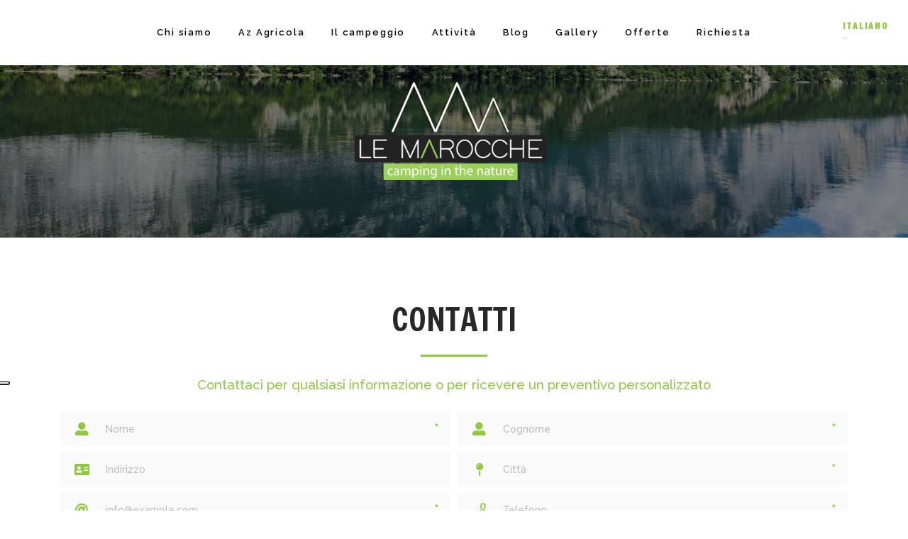

--- FILE ---
content_type: text/html; charset=utf-8
request_url: https://www.campinglemarocche.com/it/home/contacts
body_size: 6698
content:

<!DOCTYPE html>
<html lang="it">
<head>
    <link rel="alternate" hreflang="x-default" href="https://www.campinglemarocche.com/" />
    

    <meta charset="utf-8">
    <meta http-equiv="X-UA-Compatible" content="IE=edge">
    <meta http-equiv="Content-Type" content="text/html; charset=UTF-8" />
    <meta http-equiv="Content-Language" content="it" />
    
    <meta property="og:title" content="Contatta Camping le Marocche" />
    <meta property="og:url" content="https://www.campinglemarocche.com/it/home/contacts" />
    <meta property="og:type" content="article" />
    <meta property="og:description" content="Contatta il campeggio le Marocche, luogo perfetto per rilassarsi e fare dello sport all’aria aperta. La zona offre, oltre al panorama mozzafiato, la possibilit&#224; di fare passeggiate, trekking nelle montagne del Trentino." />
    <meta property="og:image" content="https://www.campinglemarocche.com/assets/images/og-image.jpg" />
    <meta property="og:image:alt" content="Contatta il campeggio le Marocche, luogo perfetto per rilassarsi e fare dello sport all’aria aperta. La zona offre, oltre al panorama mozzafiato, la possibilit&#224; di fare passeggiate, trekking nelle montagne del Trentino." />
    <meta property="og:site_name" content="Camping le Marocche" />

    <meta name="twitter:card" content="summary" />
    <meta name="twitter:title" content="Contatta Camping le Marocche" />
    <meta name="twitter:description" content="Contatta il campeggio le Marocche, luogo perfetto per rilassarsi e fare dello sport all’aria aperta. La zona offre, oltre al panorama mozzafiato, la possibilit&#224; di fare passeggiate, trekking nelle montagne del Trentino." />
    <meta name="twitter:url" content="https://www.campinglemarocche.com/it/home/contacts" />
    <meta name="twitter:image" content="https://www.campinglemarocche.com/assets/images/og-image.jpg" />

    <meta name="robots" content="all,follow" />
    <meta name="googlebot" content="index,follow,snippet,archive" />
    <meta name="viewport" content="width=device-width, initial-scale=1, viewport-fit=cover, shrink-to-fit=no">
    <meta name="title" content="Contatta Camping le Marocche" />
    <meta name="description" content="Contatta il campeggio le Marocche, luogo perfetto per rilassarsi e fare dello sport all’aria aperta. La zona offre, oltre al panorama mozzafiato, la possibilit&#224; di fare passeggiate, trekking nelle montagne del Trentino." />
    <meta name="keywords" content="camping le marocche, camping lago di cavedine, camping, campeggio, campeggio trentino, trentino, lago di cavedine, altogarda, offerte camping, offerta piazzole" />
    <meta name="abstract" content="Contatta il campeggio le Marocche, luogo perfetto per rilassarsi e fare dello sport all’aria aperta. La zona offre, oltre al panorama mozzafiato, la possibilit&#224; di fare passeggiate, trekking nelle montagne del Trentino." />
    <meta name="author" content="Tecnoprogress.net" />
    <meta name="publisher" content="Tecnoprogress.net" />
    <meta name="copyright" content="Tecnoprogress.net" />
    <meta name="creation_Date" content="08/08/2019" />
    <meta name="revisit-after" content="7 days" />
    <link rel="apple-touch-icon" sizes="180x180" href="/favicon/apple-touch-icon.png">
<link rel="icon" type="image/png" sizes="32x32" href="/favicon/favicon-32x32.png">
<link rel="icon" type="image/png" sizes="16x16" href="/favicon/favicon-16x16.png">
<link rel="manifest" href="/favicon/site.webmanifest">
<link rel="mask-icon" href="/favicon/safari-pinned-tab.svg" color="#90c844">
<link rel="shortcut icon" href="/favicon/favicon.ico">
<meta name="msapplication-TileColor" content="#ffffff">
<meta name="msapplication-config" content="/favicon/browserconfig.xml">
<meta name="theme-color" content="#ffffff">
        <link rel="stylesheet" href="https://stackpath.bootstrapcdn.com/bootstrap/4.1.3/css/bootstrap.min.css" integrity="sha384-MCw98/SFnGE8fJT3GXwEOngsV7Zt27NXFoaoApmYm81iuXoPkFOJwJ8ERdknLPMO" crossorigin="anonymous">
    <link href="https://fonts.googleapis.com/css?family=Francois+One|Raleway:100,200,300,400,500,600,700,800,900&display=swap" rel="stylesheet">


    <script src="https://kit.fontawesome.com/6634bd1a27.js" crossorigin="anonymous"></script>

    <link href="/content/css?v=ymXcqXRsx-3o_zN2Zsz-RikwGwhl2xiTeIVl61e59LY1" rel="stylesheet"/>

    <title>Contatta Camping le Marocche</title>
    <!-- cookies -->
    
    <!-- Global site tag (gtag.js) - Google Analytics -->
    <!-- <script async src="https://www.googletagmanager.com/gtag/js?id=G-KBQW9DNFTM"></script> --><!-- <script>
        window.dataLayer = window.dataLayer || [];
        function gtag() { dataLayer.push(arguments); }
        gtag('js', new Date());

        gtag('config', 'G-KBQW9DNFTM', { 'anonymize_ip': true });
    </script> -->



    <script async type="text/plain" class="_iub_cs_activate" src="https://www.googletagmanager.com/gtag/js?id=G-KBQW9DNFTM"></script>
    <script>window.dataLayer = window.dataLayer || [];function gtag(){dataLayer.push(arguments);}gtag('js', new Date());gtag('config', 'G-KBQW9DNFTM', { 'anonymize_ip': true });</script>
    <script type="text/javascript">
    var _iub = _iub || [];
    _iub.csConfiguration = {
        "ccpaAcknowledgeOnDisplay": true, "ccpaApplies": true, "consentOnContinuedBrowsing": false, "enableCcpa": true, "floatingPreferencesButtonDisplay": "anchored-center-left",
        "invalidateConsentWithoutLog": true, "perPurposeConsent": true,
        "siteId": 1649790, "whitelabel": false,
        "cookiePolicyId": 30301449, "lang": "it", 
        "banner": {"acceptButtonDisplay": true, "closeButtonDisplay": false, "customizeButtonDisplay": true, "explicitWithdrawal": true, "listPurposes": true, "position": "bottom", "rejectButtonDisplay": true }
    };
</script>

<script type="text/javascript" src="https://cs.iubenda.com/autoblocking/1649790.js"></script>
<script type="text/javascript" src="//cdn.iubenda.com/cs/ccpa/stub.js"></script>
<script type="text/javascript" src="//cdn.iubenda.com/cs/iubenda_cs.js" charset="UTF-8" async></script>
</head>
        
<body id="contatti" class="it" ontouchstart="">
    <header class="clearfix" id="top">
        <nav class="navbar navbar-expand-lg" id="navbar" data-toggle="affix">
            <a href="/it" class="navbar-brand">
                
                <img src="/assets/images/Campinglemarocche_logo-affix.png" alt="Logo Camping le Marocche" class="img-fluid affix-img" />
            </a>
            <button class="navbar-toggler" type="button" data-toggle="collapse" data-target="#collapseMenu" aria-controls="collapseMenu" aria-expanded="false" aria-label="Toggle navigation">
                <span class="d-flex align-items-center justify-content-center navbar-toggler-icon"><i class="far fa-bars"></i></span>
            </button>
            <div class="collapse navbar-collapse justify-content-center" id="collapseMenu">
                

<ul class="navbar-nav align-items-center">
    
    
    <li class="nav-item">
        
        <a href="/it/p/chi-siamo-2" class="nav-link ">
            Chi siamo         </a>
    </li>
    <li class="nav-item">
        
        <a href="/it/p/az-agricola-5" class="nav-link ">
            Az Agricola         </a>
    </li>
    <li class="nav-item">
        
        <a href="/it/p/il-campeggio-1" class="nav-link ">
            Il campeggio         </a>
    </li>
     
    <li class="nav-item">
        
        <a href="/it/p/attivita-7" class="nav-link ">
            Attivit&#224;         </a>
    </li>
    
    <li class="nav-item">
        
        <a href="/it/blog" class="nav-link">
           Blog
        </a>
    </li>
        <li class="nav-item">
            <a href="/tpapp/tpgallery?id_gallery=1564" class="nav-link ">
                Gallery
            </a>
        </li>
        <li class="nav-item">
            <a href="/tpapp/tppost?id_category=1413" class="nav-link ">
                Offerte
            </a>
        </li>
        <li class="nav-item">
            <a href="/it/home/contacts_book" class="nav-link ">
                Richiesta
            </a>
        </li>
            <li class="nav-item d-flex d-lg-none justify-content-center right-menu">
            
            

<div class="d-flex align-items-center justify-content-center dropdown item" id="languageMenu">
    <a href="#" class="dropdown-toggle" id="language-menu-drd" role="button" data-toggle="dropdown" aria-haspopup="true" aria-expanded="false">
        <span class="d-none d-lg-block">italiano</span>
		<span class="d-lg-none">IT</span>
        <i class="fal fa-chevron-down"></i>
    </a>
    <div class="dropdown-menu" aria-labelledby="language-menu-drd">
                <a class="dropdown-item" href="/it/home/changeculture?lang=en&amp;langCU=en">
					<span class="d-none d-lg-block">english</span>
					<span class="d-lg-none">en</span>
				</a>
                <a class="dropdown-item" href="/it/home/changeculture?lang=de&amp;langCU=de">
					<span class="d-none d-lg-block">deutsch</span>
					<span class="d-lg-none">de</span>
				</a>
    </div>
</div>
        </li>
</ul>
            </div>
            <div class="d-none d-lg-flex justify-content-end right-menu">
                
                

<div class="d-flex align-items-center justify-content-center dropdown item" id="languageMenu">
    <a href="#" class="dropdown-toggle" id="language-menu-drd" role="button" data-toggle="dropdown" aria-haspopup="true" aria-expanded="false">
        <span class="d-none d-lg-block">italiano</span>
		<span class="d-lg-none">IT</span>
        <i class="fal fa-chevron-down"></i>
    </a>
    <div class="dropdown-menu" aria-labelledby="language-menu-drd">
                <a class="dropdown-item" href="/it/home/changeculture?lang=en&amp;langCU=en">
					<span class="d-none d-lg-block">english</span>
					<span class="d-lg-none">en</span>
				</a>
                <a class="dropdown-item" href="/it/home/changeculture?lang=de&amp;langCU=de">
					<span class="d-none d-lg-block">deutsch</span>
					<span class="d-lg-none">de</span>
				</a>
    </div>
</div>
            </div>
        </nav>
        

        
        <section class="d-flex flex-column justify-content-center align-items-center no-gutters clearfix contatti" id="megatron">
<div class="filter"></div>        <div class="container text-center">
                <a href="/it" class="navbar-brand mt-lg-5">
                    <img src="/assets/images/Campinglemarocche_logo.png" alt="Logo Camping le Marocche" class="img-fluid" />
                </a>
            
        </div>
        </section>
    </header>
    <!-- fine header -->
    <!-- middle -->
    <main id="middle">
        

<section class="section sec-contatti">
    <div class="container">
        <div class="row pb-5">
            <div class="col-12 text-center box-txt">
                <h1 class="title">Contatti</h1>
                <hr>
                <h2 class="subtitle">Contattaci per qualsiasi informazione o per ricevere un preventivo personalizzato</h2>
            </div>
        </div>
        <form method="post" action="/it/home/invia" id="frmContact" class="needs-validation" novalidate>
            <input type="hidden" name="IPMittente" value="3.133.138.16">
            <input type="hidden" name="sito" value="http://www.campinglemarocche.com">
            <input type="hidden" name="nome_destinatario" value="Camping le Marocche">
            <input type="hidden" name="email_destinatario" value="info@campinglemarocche.com">
            <input type="hidden" name="conferma" value="/?confirmed=1">
            <input type="hidden" name="oggetto" value="Camping le Marocche - Richiesta informazioni">
            <div class="form-row">
                <div class="col-12 col-md-6">
                    <div class="input-group mb-3">
                        <div class="input-group-prepend">
                            <span class="input-group-text" id="nome"><i class="fas fa-user-alt"></i></span>
                        </div>
                        <input type="text" name="nome" class="form-control form-custom" placeholder="Nome" aria-label="Nome" aria-describedby="nome" required />
                        <div class="input-group-append">
                            <span class="input-group-text required">*</span>
                        </div>
                        <div class="valid-feedback"></div>
                        <div class="invalid-feedback">
                            Per favore inserisci un nome valido.
                        </div>
                    </div>
                </div>
                <div class="col-12 col-md-6">
                    <div class="input-group mb-3">
                        <div class="input-group-prepend">
                            <span class="input-group-text" id="cognome"><i class="fas fa-user-alt"></i></span>
                        </div>
                        <input type="text" name="cognome" class="form-control form-custom" placeholder="Cognome" aria-label="Cognome" aria-describedby="cognome" required />
                        <div class="input-group-append">
                            <span class="input-group-text required">*</span>
                        </div>
                        <div class="valid-feedback"></div>
                        <div class="invalid-feedback">
                            Per favore inserisci un cognome valido.
                        </div>
                    </div>
                </div>
            </div>
            <div class="form-row">
                <div class="col-12 col-md-6">
                    <div class="input-group mb-3">
                        <div class="input-group-prepend">
                            <span class="input-group-text" id="indirizzo"><i class="fas fa-address-card"></i></span>
                        </div>
                        <input type="text" name="indirizzo" class="form-control form-custom" placeholder="Indirizzo" aria-label="Indirizzo" aria-describedby="indirizzo" />
                        <div class="valid-feedback"></div>
                    </div>
                </div>
                <div class="col-12 col-md-6">
                    <div class="input-group mb-3">
                        <div class="input-group-prepend">
                            <span class="input-group-text" id="citta"><i class="fas fa-map-pin"></i></span>
                        </div>
                        <input type="text" name="citta" class="form-control form-custom" placeholder="Citt&#224;" aria-label="Citt&#224;" aria-describedby="citta" required />
                        <div class="input-group-append">
                            <span class="input-group-text required">*</span>
                        </div>
                        <div class="valid-feedback"></div>
                        <div class="invalid-feedback">
                            Per favore inserisci una citt&#224; valida.
                        </div>
                    </div>
                </div>
            </div>
            <div class="form-row">
                <div class="col-12 col-md-6">
                    <div class="input-group mb-3">
                        <div class="input-group-prepend">
                            <span class="input-group-text" id="email"><i class="fas fa-at"></i></span>
                        </div>
                        <input type="email" name="email" class="form-control form-custom" placeholder="info@example.com" aria-label="Email" aria-describedby="email" required />
                        <div class="input-group-append">
                            <span class="input-group-text required">*</span>
                        </div>
                        <div class="valid-feedback"></div>
                        <div class="invalid-feedback">
                            Per favore inserisci un email valida.
                        </div>
                    </div>
                </div>
                <div class="col-12 col-md-6">
                    <div class="input-group mb-3">
                        <div class="input-group-prepend">
                            <span class="input-group-text" id="telefono"><i class="far fa-phone"></i></span>
                        </div>
                        <input type="text" name="telefono" class="form-control form-custom" placeholder="Telefono" aria-label="Telefono" aria-describedby="telefono" required />
                        <div class="input-group-append">
                            <span class="input-group-text required">*</span>
                        </div>
                        <div class="valid-feedback"></div>
                        <div class="invalid-feedback">
                            Per favore inserisci un telefono valido.
                        </div>
                    </div>
                </div>
            </div>
            <div class="form-row">
                <div class="col-12">
                    <div class="input-group textarea-group mb-3">
                        <div class="input-group-prepend">
                            <span class="input-group-text"><i class="fas fa-paper-plane"></i></span>
                        </div>
                        <textarea name="messaggio" id="richiesta" class="form-control form-custom" placeholder="Richiesta..." aria-label="Richiesta" rows="4"></textarea>
                    </div>
                </div>
            </div>
            <div class="form-row">
                <div class="col-12">
                    <div class="custom-control custom-checkbox privacy">
                        <input type="checkbox" class="custom-control-input" id="privacy-c" required>
                        <label class="custom-control-label" for="privacy-c">Dichiaro di aver preso visione dell'<a href='javascript:;' onclick='showPrivacy();'>informativa per il trattamento dei dati personali</a> per l'invio di comunicazioni relative alla presente richiesta di contatto.  <span class='astk'>*</span></label>
                        <div class="invalid-feedback">
                            Accetta le condizioni sulla privacy per procedere.
                        </div>
                    </div>
                </div>
            </div>
            <div class="form-row">
                <div class="col-12">
                    <div class="form-group privacy obb">
                        <span class="custom-control-description"><span class="astk">*</span> Campi obbligatori</span>
                    </div>
                </div>
            </div>
            <div id="grecaptcha-box"></div>
            <div class="text-center">
                <button id="btnInvia" type="submit" class="btn default-button invia nanga">Invia <i class="fal fa-arrow-right"></i></button>
            </div>
            <div class="clearfix"></div>
        </form>
    </div>
</section>

    </main>
    <!-- fine middle -->
    <!-- footer -->
    <footer>
        <div id="map">
            <iframe src="https://www.google.com/maps/embed?pb=!1m18!1m12!1m3!1d2772.015178594594!2d10.945914251633527!3d45.990926206059655!2m3!1f0!2f0!3f0!3m2!1i1024!2i768!4f13.1!3m3!1m2!1s0x47826dfcf39d4579%3A0xbebdfc483f4d101f!2sCamping+Le+Marocche!5e0!3m2!1sit!2sit!4v1566474231809!5m2!1sit!2sit" width="100%" frameborder="0" style="border:0" allowfullscreen></iframe>
        </div>
        <section class="section">
            <div class="container larger texture-bg texture-bg--2">
                <div class="row no-gutters justify-content-center align-items-center text-center text-md-left pb-5">
                    <div class="col-5 col-sm-4 col-md-3 col-lg-2">
                        <a href="/it" class="logo-footer d-block mx-auto mx-md-0">
                            <img src="/assets/images/Campinglemarocche_logo-black.png" alt="Logo Camping le Marocche" class="img-fluid w-100" />
                        </a>
                    </div>
                </div>
            </div>
            <div class="container footer-info">
                <div class="row">
                    <div class="col-4 d-none text-right d-md-block">
                        <h5 class="mb-3">Camping le Marocche</h5>
                        <p><a href="/tpapp/tpgallery?id_gallery=1564">Gallery</a> | <a href="/tpapp/tppost?id_category=1413">Offerte</a></p>
                        <p><a href="javascript:;" onclick="showPrivacy();" title="Policy Privacy e Cookies">Policy Privacy e Cookies</a></p>
                        <p><a href="/it/home/contacts_book">Prenota</a></p>
                        <p><a href="/it/sitemap/map">Mappa del sito</a></p>
                    </div>
                    <div class="col-4 d-none d-md-block text-center">
                        <h5 class="mb-3">Menu</h5>
                        

<ul class="navbar-nav align-items-center">
    
    
    <li class="nav-item">
        
        <a href="/it/p/chi-siamo-2" class="nav-link ">
            Chi siamo         </a>
    </li>
    <li class="nav-item">
        
        <a href="/it/p/az-agricola-5" class="nav-link ">
            Az Agricola         </a>
    </li>
    <li class="nav-item">
        
        <a href="/it/p/il-campeggio-1" class="nav-link ">
            Il campeggio         </a>
    </li>
     
    <li class="nav-item">
        
        <a href="/it/p/attivita-7" class="nav-link ">
            Attivit&#224;         </a>
    </li>
    
    <li class="nav-item">
        
        <a href="/it/blog" class="nav-link">
           Blog
        </a>
    </li>
    </ul>
                    </div>
                    <div class="col-12 col-md-4 text-center text-md-left">
                        <h5 class="mb-3">Contattaci</h5>
                        <p><a href="/it/home/contacts"><span class="d-none d-md-inline-block">info@campinglemarocche.com</span></a></p>
                        <p>Via Trebi – 38073 Cavedine (TN)</p>
                        <p><a href="tel:+39 328 6865544"><span class="d-none d-md-inline-block">+39 328 6865544</span></a></p>
						<p>p.iva 02091050225</p>
                        <p class="socials mt-4">
                            <a href="/it/home/contacts" class="d-md-none">
                                <i class="fas fa-envelope"></i>
                            </a>
                            <a href="tel:+39 328 6865544" class="d-md-none">
                                <i class="fas fa-phone"></i>
                            </a>
                            
                        </p>
                    </div>
                </div>
            </div>
        </section>
        <section class="contributi">
            <div class="container">
                <div class="row justify-content-center align-items-center mb-5">
                    <div class="col-12 text-center">
                        <a href="/it/p/contributi-4">
                            <img src="/assets/images/loghi-trentino.jpg" class="img-fluid" alt="Contributi provinciali">
                        </a>
                    </div>
                </div>
            </div>
        </section>
        <section class="privacyTP">
            <a href="javascript:;" onclick="showPrivacy();" title="Policy Privacy e Cookies" class="linkPrivacy">Policy Privacy e Cookies</a><br class="d-block d-md-none">
            <span class="linkTP">Concept by <a href="https://www.tecnoprogress.net/" target="_blank" title="Concept by tecnoprogress.net">tecnoprogress.net</a></span>
        </section>
    </footer>
    <!-- fine footer -->

    <div class="modal fade" id="dialog-privacy" tabindex="-1" role="dialog" aria-labelledby="dialog-privacy-title" aria-hidden="true">
        <div class="modal-dialog modal-lg modal-dialog-centered" role="document">
            <div class="modal-content">
                <div class="modal-body">
                    <a href="https://www.iubenda.com/privacy-policy/30301449" class="iubenda-white no-brand iubenda-embed iub-legal-only iub-body-embed" title="Privacy Policy">Privacy Policy</a>
                    <script type="text/javascript">(function (w, d) { var loader = function () { var s = d.createElement("script"), tag = d.getElementsByTagName("script")[0]; s.src = "https://cdn.iubenda.com/iubenda.js"; tag.parentNode.insertBefore(s, tag); }; if (w.addEventListener) { w.addEventListener("load", loader, false); } else if (w.attachEvent) { w.attachEvent("onload", loader); } else { w.onload = loader; } })(window, document);</script>
                </div>
                <div class="modal-footer">
                    <a href="https://www.iubenda.com/privacy-policy/30301449/full-legal" target="_blank" class="btn default-button" aria-label="Versione estesa">Versione estesa</a>
                    <button type="button" class="btn default-button" data-dismiss="modal" aria-label="Chiudi">Chiudi</button>
                </div>
            </div>
        </div>
    </div>
    
    <div class="modal fade" id="dialog-confirm" tabindex="-1" role="dialog" aria-labelledby="dialog-confirm-title" aria-hidden="true">
        <div class="modal-dialog modal-dialog-centered" role="document">
            <div class="modal-content">
                <div class="modal-header">
                    <h2 class="modal-title" id="dialog-confirm-title">Esito invio</h2>
                    <button type="button" class="close" data-dismiss="modal" aria-label="Close">
                        <span aria-hidden="true">&times;</span>
                    </button>
                </div>
                <div class="modal-body">
                    <p></p>
                </div>
                <div class="modal-footer">
                    <button type="button" class="btn default-button" data-dismiss="modal">Chiudi</button>
                </div>
            </div>
        </div>
    </div>
    <div class="modal fade" id="captcha-modal" tabindex="-1" role="dialog" aria-labelledby="captcha-modal-title" aria-hidden="true">
        <div class="modal-dialog modal-dialog-centered" role="document">
            <div class="modal-content">
                <div class="modal-header">
                    <h2 class="modal-title" id="captcha-modal-title">Errore</h2>
                    <button type="button" class="close" data-dismiss="modal" aria-label="Close">
                        <span aria-hidden="true">&times;</span>
                    </button>
                </div>
                <div class="modal-body">
                    <p>Si &#232; verificato un errore con la validazione reCAPTCHA&#174;. Si prega di effettuare un nuovo tentativo..</p>
                </div>
                <div class="modal-footer">
                    <button type="button" class="btn default-button" data-dismiss="modal">Chiudi</button>
                </div>
            </div>
        </div>
    </div>
    <!-- fine modals -->
    <!-- scripts -->
    <script src="https://cdnjs.cloudflare.com/ajax/libs/jquery/3.3.1/jquery.min.js" integrity="sha256-FgpCb/KJQlLNfOu91ta32o/NMZxltwRo8QtmkMRdAu8=" crossorigin="anonymous"></script>
    <script src="https://cdnjs.cloudflare.com/ajax/libs/popper.js/1.14.3/umd/popper.min.js" integrity="sha384-ZMP7rVo3mIykV+2+9J3UJ46jBk0WLaUAdn689aCwoqbBJiSnjAK/l8WvCWPIPm49" crossorigin="anonymous"></script>
    <script src="https://stackpath.bootstrapcdn.com/bootstrap/4.1.3/js/bootstrap.min.js" integrity="sha384-ChfqqxuZUCnJSK3+MXmPNIyE6ZbWh2IMqE241rYiqJxyMiZ6OW/JmZQ5stwEULTy" crossorigin="anonymous"></script>
    
    <script src="/content/script?v=ICUJcuP8dl6DtMnp7RxUd6aEKXqe1Ncj1Mv1s8cUKJU1"></script>

  
    
    
        <script src='https://www.google.com/recaptcha/api.js?render=6LdCMbIUAAAAAKH1zofKrU12og253YXebyl5Wn09&hl=it'></script>
    <script>
        window.addEventListener("load",function(){var e=document.getElementsByClassName("grecaptcha-badge")[0];e.classList.add("custom-badge"),document.getElementById("grecaptcha-box").appendChild(e);var a=document.getElementsByClassName("needs-validation");Array.prototype.filter.call(a,function(a){a.addEventListener("submit",function(e){e.preventDefault(),e.stopPropagation(),a.classList.add("was-validated"),!0===a.checkValidity()&&grecaptcha.execute("6LdCMbIUAAAAAKH1zofKrU12og253YXebyl5Wn09",{action:"contactform"}).then(function(e){a.action='/it/home/invia?response='+e+"&page=contacts",a.submit()})},!1)})},!1);
    </script>

    <script type="text/javascript">
        /* devo inizializzarlo qui perchè altrimenti non posso spostare i div-gallery-x (pagina camere) */
        var galleries = $('.lightgallery'),
            galleryBTN = $('.trigger-lightgallery');

        galleries.each(function () {
            if ($(this).attr('data-lightgallery')) {
                var galleryID = $(this).attr('data-lightgallery');
                init(galleryID);
            }
        });
        galleryBTN.each(function () {
            if ($(this).attr('data-trigger-lightgallery')) {
                var data = $(this).attr('data-trigger-lightgallery'),
                    objG = $('.trigger-lightgallery[data-trigger-lightgallery="' + data + '"]');
                objG.on('click', function () {
                    $('.lightgallery[data-lightgallery="' + data + '"] .gallery-item:first').trigger('click');
                });
            }
        });
        function init(id) {
            if (id) {
                var $lg = $("[data-lightgallery^='" + id + "']");
                $lg.lightGallery({
                    selector: '.gallery-item',
                    thumbnail: false,
                    download: false,
                    autoplay: false,
                    fullScreen: true,
                    actualSize: false,
                    getCaptionFromTitleOrAlt: true,
                    share: false
                });
            }
        }
        $(".btn-open-booking").click(function () {
            $("#box-hotel-form").submit();
        })
    </script>
</body>
</html>

--- FILE ---
content_type: text/html; charset=utf-8
request_url: https://www.google.com/recaptcha/api2/anchor?ar=1&k=6LdCMbIUAAAAAKH1zofKrU12og253YXebyl5Wn09&co=aHR0cHM6Ly93d3cuY2FtcGluZ2xlbWFyb2NjaGUuY29tOjQ0Mw..&hl=it&v=N67nZn4AqZkNcbeMu4prBgzg&size=invisible&anchor-ms=20000&execute-ms=30000&cb=7m9ojuuxrlac
body_size: 48632
content:
<!DOCTYPE HTML><html dir="ltr" lang="it"><head><meta http-equiv="Content-Type" content="text/html; charset=UTF-8">
<meta http-equiv="X-UA-Compatible" content="IE=edge">
<title>reCAPTCHA</title>
<style type="text/css">
/* cyrillic-ext */
@font-face {
  font-family: 'Roboto';
  font-style: normal;
  font-weight: 400;
  font-stretch: 100%;
  src: url(//fonts.gstatic.com/s/roboto/v48/KFO7CnqEu92Fr1ME7kSn66aGLdTylUAMa3GUBHMdazTgWw.woff2) format('woff2');
  unicode-range: U+0460-052F, U+1C80-1C8A, U+20B4, U+2DE0-2DFF, U+A640-A69F, U+FE2E-FE2F;
}
/* cyrillic */
@font-face {
  font-family: 'Roboto';
  font-style: normal;
  font-weight: 400;
  font-stretch: 100%;
  src: url(//fonts.gstatic.com/s/roboto/v48/KFO7CnqEu92Fr1ME7kSn66aGLdTylUAMa3iUBHMdazTgWw.woff2) format('woff2');
  unicode-range: U+0301, U+0400-045F, U+0490-0491, U+04B0-04B1, U+2116;
}
/* greek-ext */
@font-face {
  font-family: 'Roboto';
  font-style: normal;
  font-weight: 400;
  font-stretch: 100%;
  src: url(//fonts.gstatic.com/s/roboto/v48/KFO7CnqEu92Fr1ME7kSn66aGLdTylUAMa3CUBHMdazTgWw.woff2) format('woff2');
  unicode-range: U+1F00-1FFF;
}
/* greek */
@font-face {
  font-family: 'Roboto';
  font-style: normal;
  font-weight: 400;
  font-stretch: 100%;
  src: url(//fonts.gstatic.com/s/roboto/v48/KFO7CnqEu92Fr1ME7kSn66aGLdTylUAMa3-UBHMdazTgWw.woff2) format('woff2');
  unicode-range: U+0370-0377, U+037A-037F, U+0384-038A, U+038C, U+038E-03A1, U+03A3-03FF;
}
/* math */
@font-face {
  font-family: 'Roboto';
  font-style: normal;
  font-weight: 400;
  font-stretch: 100%;
  src: url(//fonts.gstatic.com/s/roboto/v48/KFO7CnqEu92Fr1ME7kSn66aGLdTylUAMawCUBHMdazTgWw.woff2) format('woff2');
  unicode-range: U+0302-0303, U+0305, U+0307-0308, U+0310, U+0312, U+0315, U+031A, U+0326-0327, U+032C, U+032F-0330, U+0332-0333, U+0338, U+033A, U+0346, U+034D, U+0391-03A1, U+03A3-03A9, U+03B1-03C9, U+03D1, U+03D5-03D6, U+03F0-03F1, U+03F4-03F5, U+2016-2017, U+2034-2038, U+203C, U+2040, U+2043, U+2047, U+2050, U+2057, U+205F, U+2070-2071, U+2074-208E, U+2090-209C, U+20D0-20DC, U+20E1, U+20E5-20EF, U+2100-2112, U+2114-2115, U+2117-2121, U+2123-214F, U+2190, U+2192, U+2194-21AE, U+21B0-21E5, U+21F1-21F2, U+21F4-2211, U+2213-2214, U+2216-22FF, U+2308-230B, U+2310, U+2319, U+231C-2321, U+2336-237A, U+237C, U+2395, U+239B-23B7, U+23D0, U+23DC-23E1, U+2474-2475, U+25AF, U+25B3, U+25B7, U+25BD, U+25C1, U+25CA, U+25CC, U+25FB, U+266D-266F, U+27C0-27FF, U+2900-2AFF, U+2B0E-2B11, U+2B30-2B4C, U+2BFE, U+3030, U+FF5B, U+FF5D, U+1D400-1D7FF, U+1EE00-1EEFF;
}
/* symbols */
@font-face {
  font-family: 'Roboto';
  font-style: normal;
  font-weight: 400;
  font-stretch: 100%;
  src: url(//fonts.gstatic.com/s/roboto/v48/KFO7CnqEu92Fr1ME7kSn66aGLdTylUAMaxKUBHMdazTgWw.woff2) format('woff2');
  unicode-range: U+0001-000C, U+000E-001F, U+007F-009F, U+20DD-20E0, U+20E2-20E4, U+2150-218F, U+2190, U+2192, U+2194-2199, U+21AF, U+21E6-21F0, U+21F3, U+2218-2219, U+2299, U+22C4-22C6, U+2300-243F, U+2440-244A, U+2460-24FF, U+25A0-27BF, U+2800-28FF, U+2921-2922, U+2981, U+29BF, U+29EB, U+2B00-2BFF, U+4DC0-4DFF, U+FFF9-FFFB, U+10140-1018E, U+10190-1019C, U+101A0, U+101D0-101FD, U+102E0-102FB, U+10E60-10E7E, U+1D2C0-1D2D3, U+1D2E0-1D37F, U+1F000-1F0FF, U+1F100-1F1AD, U+1F1E6-1F1FF, U+1F30D-1F30F, U+1F315, U+1F31C, U+1F31E, U+1F320-1F32C, U+1F336, U+1F378, U+1F37D, U+1F382, U+1F393-1F39F, U+1F3A7-1F3A8, U+1F3AC-1F3AF, U+1F3C2, U+1F3C4-1F3C6, U+1F3CA-1F3CE, U+1F3D4-1F3E0, U+1F3ED, U+1F3F1-1F3F3, U+1F3F5-1F3F7, U+1F408, U+1F415, U+1F41F, U+1F426, U+1F43F, U+1F441-1F442, U+1F444, U+1F446-1F449, U+1F44C-1F44E, U+1F453, U+1F46A, U+1F47D, U+1F4A3, U+1F4B0, U+1F4B3, U+1F4B9, U+1F4BB, U+1F4BF, U+1F4C8-1F4CB, U+1F4D6, U+1F4DA, U+1F4DF, U+1F4E3-1F4E6, U+1F4EA-1F4ED, U+1F4F7, U+1F4F9-1F4FB, U+1F4FD-1F4FE, U+1F503, U+1F507-1F50B, U+1F50D, U+1F512-1F513, U+1F53E-1F54A, U+1F54F-1F5FA, U+1F610, U+1F650-1F67F, U+1F687, U+1F68D, U+1F691, U+1F694, U+1F698, U+1F6AD, U+1F6B2, U+1F6B9-1F6BA, U+1F6BC, U+1F6C6-1F6CF, U+1F6D3-1F6D7, U+1F6E0-1F6EA, U+1F6F0-1F6F3, U+1F6F7-1F6FC, U+1F700-1F7FF, U+1F800-1F80B, U+1F810-1F847, U+1F850-1F859, U+1F860-1F887, U+1F890-1F8AD, U+1F8B0-1F8BB, U+1F8C0-1F8C1, U+1F900-1F90B, U+1F93B, U+1F946, U+1F984, U+1F996, U+1F9E9, U+1FA00-1FA6F, U+1FA70-1FA7C, U+1FA80-1FA89, U+1FA8F-1FAC6, U+1FACE-1FADC, U+1FADF-1FAE9, U+1FAF0-1FAF8, U+1FB00-1FBFF;
}
/* vietnamese */
@font-face {
  font-family: 'Roboto';
  font-style: normal;
  font-weight: 400;
  font-stretch: 100%;
  src: url(//fonts.gstatic.com/s/roboto/v48/KFO7CnqEu92Fr1ME7kSn66aGLdTylUAMa3OUBHMdazTgWw.woff2) format('woff2');
  unicode-range: U+0102-0103, U+0110-0111, U+0128-0129, U+0168-0169, U+01A0-01A1, U+01AF-01B0, U+0300-0301, U+0303-0304, U+0308-0309, U+0323, U+0329, U+1EA0-1EF9, U+20AB;
}
/* latin-ext */
@font-face {
  font-family: 'Roboto';
  font-style: normal;
  font-weight: 400;
  font-stretch: 100%;
  src: url(//fonts.gstatic.com/s/roboto/v48/KFO7CnqEu92Fr1ME7kSn66aGLdTylUAMa3KUBHMdazTgWw.woff2) format('woff2');
  unicode-range: U+0100-02BA, U+02BD-02C5, U+02C7-02CC, U+02CE-02D7, U+02DD-02FF, U+0304, U+0308, U+0329, U+1D00-1DBF, U+1E00-1E9F, U+1EF2-1EFF, U+2020, U+20A0-20AB, U+20AD-20C0, U+2113, U+2C60-2C7F, U+A720-A7FF;
}
/* latin */
@font-face {
  font-family: 'Roboto';
  font-style: normal;
  font-weight: 400;
  font-stretch: 100%;
  src: url(//fonts.gstatic.com/s/roboto/v48/KFO7CnqEu92Fr1ME7kSn66aGLdTylUAMa3yUBHMdazQ.woff2) format('woff2');
  unicode-range: U+0000-00FF, U+0131, U+0152-0153, U+02BB-02BC, U+02C6, U+02DA, U+02DC, U+0304, U+0308, U+0329, U+2000-206F, U+20AC, U+2122, U+2191, U+2193, U+2212, U+2215, U+FEFF, U+FFFD;
}
/* cyrillic-ext */
@font-face {
  font-family: 'Roboto';
  font-style: normal;
  font-weight: 500;
  font-stretch: 100%;
  src: url(//fonts.gstatic.com/s/roboto/v48/KFO7CnqEu92Fr1ME7kSn66aGLdTylUAMa3GUBHMdazTgWw.woff2) format('woff2');
  unicode-range: U+0460-052F, U+1C80-1C8A, U+20B4, U+2DE0-2DFF, U+A640-A69F, U+FE2E-FE2F;
}
/* cyrillic */
@font-face {
  font-family: 'Roboto';
  font-style: normal;
  font-weight: 500;
  font-stretch: 100%;
  src: url(//fonts.gstatic.com/s/roboto/v48/KFO7CnqEu92Fr1ME7kSn66aGLdTylUAMa3iUBHMdazTgWw.woff2) format('woff2');
  unicode-range: U+0301, U+0400-045F, U+0490-0491, U+04B0-04B1, U+2116;
}
/* greek-ext */
@font-face {
  font-family: 'Roboto';
  font-style: normal;
  font-weight: 500;
  font-stretch: 100%;
  src: url(//fonts.gstatic.com/s/roboto/v48/KFO7CnqEu92Fr1ME7kSn66aGLdTylUAMa3CUBHMdazTgWw.woff2) format('woff2');
  unicode-range: U+1F00-1FFF;
}
/* greek */
@font-face {
  font-family: 'Roboto';
  font-style: normal;
  font-weight: 500;
  font-stretch: 100%;
  src: url(//fonts.gstatic.com/s/roboto/v48/KFO7CnqEu92Fr1ME7kSn66aGLdTylUAMa3-UBHMdazTgWw.woff2) format('woff2');
  unicode-range: U+0370-0377, U+037A-037F, U+0384-038A, U+038C, U+038E-03A1, U+03A3-03FF;
}
/* math */
@font-face {
  font-family: 'Roboto';
  font-style: normal;
  font-weight: 500;
  font-stretch: 100%;
  src: url(//fonts.gstatic.com/s/roboto/v48/KFO7CnqEu92Fr1ME7kSn66aGLdTylUAMawCUBHMdazTgWw.woff2) format('woff2');
  unicode-range: U+0302-0303, U+0305, U+0307-0308, U+0310, U+0312, U+0315, U+031A, U+0326-0327, U+032C, U+032F-0330, U+0332-0333, U+0338, U+033A, U+0346, U+034D, U+0391-03A1, U+03A3-03A9, U+03B1-03C9, U+03D1, U+03D5-03D6, U+03F0-03F1, U+03F4-03F5, U+2016-2017, U+2034-2038, U+203C, U+2040, U+2043, U+2047, U+2050, U+2057, U+205F, U+2070-2071, U+2074-208E, U+2090-209C, U+20D0-20DC, U+20E1, U+20E5-20EF, U+2100-2112, U+2114-2115, U+2117-2121, U+2123-214F, U+2190, U+2192, U+2194-21AE, U+21B0-21E5, U+21F1-21F2, U+21F4-2211, U+2213-2214, U+2216-22FF, U+2308-230B, U+2310, U+2319, U+231C-2321, U+2336-237A, U+237C, U+2395, U+239B-23B7, U+23D0, U+23DC-23E1, U+2474-2475, U+25AF, U+25B3, U+25B7, U+25BD, U+25C1, U+25CA, U+25CC, U+25FB, U+266D-266F, U+27C0-27FF, U+2900-2AFF, U+2B0E-2B11, U+2B30-2B4C, U+2BFE, U+3030, U+FF5B, U+FF5D, U+1D400-1D7FF, U+1EE00-1EEFF;
}
/* symbols */
@font-face {
  font-family: 'Roboto';
  font-style: normal;
  font-weight: 500;
  font-stretch: 100%;
  src: url(//fonts.gstatic.com/s/roboto/v48/KFO7CnqEu92Fr1ME7kSn66aGLdTylUAMaxKUBHMdazTgWw.woff2) format('woff2');
  unicode-range: U+0001-000C, U+000E-001F, U+007F-009F, U+20DD-20E0, U+20E2-20E4, U+2150-218F, U+2190, U+2192, U+2194-2199, U+21AF, U+21E6-21F0, U+21F3, U+2218-2219, U+2299, U+22C4-22C6, U+2300-243F, U+2440-244A, U+2460-24FF, U+25A0-27BF, U+2800-28FF, U+2921-2922, U+2981, U+29BF, U+29EB, U+2B00-2BFF, U+4DC0-4DFF, U+FFF9-FFFB, U+10140-1018E, U+10190-1019C, U+101A0, U+101D0-101FD, U+102E0-102FB, U+10E60-10E7E, U+1D2C0-1D2D3, U+1D2E0-1D37F, U+1F000-1F0FF, U+1F100-1F1AD, U+1F1E6-1F1FF, U+1F30D-1F30F, U+1F315, U+1F31C, U+1F31E, U+1F320-1F32C, U+1F336, U+1F378, U+1F37D, U+1F382, U+1F393-1F39F, U+1F3A7-1F3A8, U+1F3AC-1F3AF, U+1F3C2, U+1F3C4-1F3C6, U+1F3CA-1F3CE, U+1F3D4-1F3E0, U+1F3ED, U+1F3F1-1F3F3, U+1F3F5-1F3F7, U+1F408, U+1F415, U+1F41F, U+1F426, U+1F43F, U+1F441-1F442, U+1F444, U+1F446-1F449, U+1F44C-1F44E, U+1F453, U+1F46A, U+1F47D, U+1F4A3, U+1F4B0, U+1F4B3, U+1F4B9, U+1F4BB, U+1F4BF, U+1F4C8-1F4CB, U+1F4D6, U+1F4DA, U+1F4DF, U+1F4E3-1F4E6, U+1F4EA-1F4ED, U+1F4F7, U+1F4F9-1F4FB, U+1F4FD-1F4FE, U+1F503, U+1F507-1F50B, U+1F50D, U+1F512-1F513, U+1F53E-1F54A, U+1F54F-1F5FA, U+1F610, U+1F650-1F67F, U+1F687, U+1F68D, U+1F691, U+1F694, U+1F698, U+1F6AD, U+1F6B2, U+1F6B9-1F6BA, U+1F6BC, U+1F6C6-1F6CF, U+1F6D3-1F6D7, U+1F6E0-1F6EA, U+1F6F0-1F6F3, U+1F6F7-1F6FC, U+1F700-1F7FF, U+1F800-1F80B, U+1F810-1F847, U+1F850-1F859, U+1F860-1F887, U+1F890-1F8AD, U+1F8B0-1F8BB, U+1F8C0-1F8C1, U+1F900-1F90B, U+1F93B, U+1F946, U+1F984, U+1F996, U+1F9E9, U+1FA00-1FA6F, U+1FA70-1FA7C, U+1FA80-1FA89, U+1FA8F-1FAC6, U+1FACE-1FADC, U+1FADF-1FAE9, U+1FAF0-1FAF8, U+1FB00-1FBFF;
}
/* vietnamese */
@font-face {
  font-family: 'Roboto';
  font-style: normal;
  font-weight: 500;
  font-stretch: 100%;
  src: url(//fonts.gstatic.com/s/roboto/v48/KFO7CnqEu92Fr1ME7kSn66aGLdTylUAMa3OUBHMdazTgWw.woff2) format('woff2');
  unicode-range: U+0102-0103, U+0110-0111, U+0128-0129, U+0168-0169, U+01A0-01A1, U+01AF-01B0, U+0300-0301, U+0303-0304, U+0308-0309, U+0323, U+0329, U+1EA0-1EF9, U+20AB;
}
/* latin-ext */
@font-face {
  font-family: 'Roboto';
  font-style: normal;
  font-weight: 500;
  font-stretch: 100%;
  src: url(//fonts.gstatic.com/s/roboto/v48/KFO7CnqEu92Fr1ME7kSn66aGLdTylUAMa3KUBHMdazTgWw.woff2) format('woff2');
  unicode-range: U+0100-02BA, U+02BD-02C5, U+02C7-02CC, U+02CE-02D7, U+02DD-02FF, U+0304, U+0308, U+0329, U+1D00-1DBF, U+1E00-1E9F, U+1EF2-1EFF, U+2020, U+20A0-20AB, U+20AD-20C0, U+2113, U+2C60-2C7F, U+A720-A7FF;
}
/* latin */
@font-face {
  font-family: 'Roboto';
  font-style: normal;
  font-weight: 500;
  font-stretch: 100%;
  src: url(//fonts.gstatic.com/s/roboto/v48/KFO7CnqEu92Fr1ME7kSn66aGLdTylUAMa3yUBHMdazQ.woff2) format('woff2');
  unicode-range: U+0000-00FF, U+0131, U+0152-0153, U+02BB-02BC, U+02C6, U+02DA, U+02DC, U+0304, U+0308, U+0329, U+2000-206F, U+20AC, U+2122, U+2191, U+2193, U+2212, U+2215, U+FEFF, U+FFFD;
}
/* cyrillic-ext */
@font-face {
  font-family: 'Roboto';
  font-style: normal;
  font-weight: 900;
  font-stretch: 100%;
  src: url(//fonts.gstatic.com/s/roboto/v48/KFO7CnqEu92Fr1ME7kSn66aGLdTylUAMa3GUBHMdazTgWw.woff2) format('woff2');
  unicode-range: U+0460-052F, U+1C80-1C8A, U+20B4, U+2DE0-2DFF, U+A640-A69F, U+FE2E-FE2F;
}
/* cyrillic */
@font-face {
  font-family: 'Roboto';
  font-style: normal;
  font-weight: 900;
  font-stretch: 100%;
  src: url(//fonts.gstatic.com/s/roboto/v48/KFO7CnqEu92Fr1ME7kSn66aGLdTylUAMa3iUBHMdazTgWw.woff2) format('woff2');
  unicode-range: U+0301, U+0400-045F, U+0490-0491, U+04B0-04B1, U+2116;
}
/* greek-ext */
@font-face {
  font-family: 'Roboto';
  font-style: normal;
  font-weight: 900;
  font-stretch: 100%;
  src: url(//fonts.gstatic.com/s/roboto/v48/KFO7CnqEu92Fr1ME7kSn66aGLdTylUAMa3CUBHMdazTgWw.woff2) format('woff2');
  unicode-range: U+1F00-1FFF;
}
/* greek */
@font-face {
  font-family: 'Roboto';
  font-style: normal;
  font-weight: 900;
  font-stretch: 100%;
  src: url(//fonts.gstatic.com/s/roboto/v48/KFO7CnqEu92Fr1ME7kSn66aGLdTylUAMa3-UBHMdazTgWw.woff2) format('woff2');
  unicode-range: U+0370-0377, U+037A-037F, U+0384-038A, U+038C, U+038E-03A1, U+03A3-03FF;
}
/* math */
@font-face {
  font-family: 'Roboto';
  font-style: normal;
  font-weight: 900;
  font-stretch: 100%;
  src: url(//fonts.gstatic.com/s/roboto/v48/KFO7CnqEu92Fr1ME7kSn66aGLdTylUAMawCUBHMdazTgWw.woff2) format('woff2');
  unicode-range: U+0302-0303, U+0305, U+0307-0308, U+0310, U+0312, U+0315, U+031A, U+0326-0327, U+032C, U+032F-0330, U+0332-0333, U+0338, U+033A, U+0346, U+034D, U+0391-03A1, U+03A3-03A9, U+03B1-03C9, U+03D1, U+03D5-03D6, U+03F0-03F1, U+03F4-03F5, U+2016-2017, U+2034-2038, U+203C, U+2040, U+2043, U+2047, U+2050, U+2057, U+205F, U+2070-2071, U+2074-208E, U+2090-209C, U+20D0-20DC, U+20E1, U+20E5-20EF, U+2100-2112, U+2114-2115, U+2117-2121, U+2123-214F, U+2190, U+2192, U+2194-21AE, U+21B0-21E5, U+21F1-21F2, U+21F4-2211, U+2213-2214, U+2216-22FF, U+2308-230B, U+2310, U+2319, U+231C-2321, U+2336-237A, U+237C, U+2395, U+239B-23B7, U+23D0, U+23DC-23E1, U+2474-2475, U+25AF, U+25B3, U+25B7, U+25BD, U+25C1, U+25CA, U+25CC, U+25FB, U+266D-266F, U+27C0-27FF, U+2900-2AFF, U+2B0E-2B11, U+2B30-2B4C, U+2BFE, U+3030, U+FF5B, U+FF5D, U+1D400-1D7FF, U+1EE00-1EEFF;
}
/* symbols */
@font-face {
  font-family: 'Roboto';
  font-style: normal;
  font-weight: 900;
  font-stretch: 100%;
  src: url(//fonts.gstatic.com/s/roboto/v48/KFO7CnqEu92Fr1ME7kSn66aGLdTylUAMaxKUBHMdazTgWw.woff2) format('woff2');
  unicode-range: U+0001-000C, U+000E-001F, U+007F-009F, U+20DD-20E0, U+20E2-20E4, U+2150-218F, U+2190, U+2192, U+2194-2199, U+21AF, U+21E6-21F0, U+21F3, U+2218-2219, U+2299, U+22C4-22C6, U+2300-243F, U+2440-244A, U+2460-24FF, U+25A0-27BF, U+2800-28FF, U+2921-2922, U+2981, U+29BF, U+29EB, U+2B00-2BFF, U+4DC0-4DFF, U+FFF9-FFFB, U+10140-1018E, U+10190-1019C, U+101A0, U+101D0-101FD, U+102E0-102FB, U+10E60-10E7E, U+1D2C0-1D2D3, U+1D2E0-1D37F, U+1F000-1F0FF, U+1F100-1F1AD, U+1F1E6-1F1FF, U+1F30D-1F30F, U+1F315, U+1F31C, U+1F31E, U+1F320-1F32C, U+1F336, U+1F378, U+1F37D, U+1F382, U+1F393-1F39F, U+1F3A7-1F3A8, U+1F3AC-1F3AF, U+1F3C2, U+1F3C4-1F3C6, U+1F3CA-1F3CE, U+1F3D4-1F3E0, U+1F3ED, U+1F3F1-1F3F3, U+1F3F5-1F3F7, U+1F408, U+1F415, U+1F41F, U+1F426, U+1F43F, U+1F441-1F442, U+1F444, U+1F446-1F449, U+1F44C-1F44E, U+1F453, U+1F46A, U+1F47D, U+1F4A3, U+1F4B0, U+1F4B3, U+1F4B9, U+1F4BB, U+1F4BF, U+1F4C8-1F4CB, U+1F4D6, U+1F4DA, U+1F4DF, U+1F4E3-1F4E6, U+1F4EA-1F4ED, U+1F4F7, U+1F4F9-1F4FB, U+1F4FD-1F4FE, U+1F503, U+1F507-1F50B, U+1F50D, U+1F512-1F513, U+1F53E-1F54A, U+1F54F-1F5FA, U+1F610, U+1F650-1F67F, U+1F687, U+1F68D, U+1F691, U+1F694, U+1F698, U+1F6AD, U+1F6B2, U+1F6B9-1F6BA, U+1F6BC, U+1F6C6-1F6CF, U+1F6D3-1F6D7, U+1F6E0-1F6EA, U+1F6F0-1F6F3, U+1F6F7-1F6FC, U+1F700-1F7FF, U+1F800-1F80B, U+1F810-1F847, U+1F850-1F859, U+1F860-1F887, U+1F890-1F8AD, U+1F8B0-1F8BB, U+1F8C0-1F8C1, U+1F900-1F90B, U+1F93B, U+1F946, U+1F984, U+1F996, U+1F9E9, U+1FA00-1FA6F, U+1FA70-1FA7C, U+1FA80-1FA89, U+1FA8F-1FAC6, U+1FACE-1FADC, U+1FADF-1FAE9, U+1FAF0-1FAF8, U+1FB00-1FBFF;
}
/* vietnamese */
@font-face {
  font-family: 'Roboto';
  font-style: normal;
  font-weight: 900;
  font-stretch: 100%;
  src: url(//fonts.gstatic.com/s/roboto/v48/KFO7CnqEu92Fr1ME7kSn66aGLdTylUAMa3OUBHMdazTgWw.woff2) format('woff2');
  unicode-range: U+0102-0103, U+0110-0111, U+0128-0129, U+0168-0169, U+01A0-01A1, U+01AF-01B0, U+0300-0301, U+0303-0304, U+0308-0309, U+0323, U+0329, U+1EA0-1EF9, U+20AB;
}
/* latin-ext */
@font-face {
  font-family: 'Roboto';
  font-style: normal;
  font-weight: 900;
  font-stretch: 100%;
  src: url(//fonts.gstatic.com/s/roboto/v48/KFO7CnqEu92Fr1ME7kSn66aGLdTylUAMa3KUBHMdazTgWw.woff2) format('woff2');
  unicode-range: U+0100-02BA, U+02BD-02C5, U+02C7-02CC, U+02CE-02D7, U+02DD-02FF, U+0304, U+0308, U+0329, U+1D00-1DBF, U+1E00-1E9F, U+1EF2-1EFF, U+2020, U+20A0-20AB, U+20AD-20C0, U+2113, U+2C60-2C7F, U+A720-A7FF;
}
/* latin */
@font-face {
  font-family: 'Roboto';
  font-style: normal;
  font-weight: 900;
  font-stretch: 100%;
  src: url(//fonts.gstatic.com/s/roboto/v48/KFO7CnqEu92Fr1ME7kSn66aGLdTylUAMa3yUBHMdazQ.woff2) format('woff2');
  unicode-range: U+0000-00FF, U+0131, U+0152-0153, U+02BB-02BC, U+02C6, U+02DA, U+02DC, U+0304, U+0308, U+0329, U+2000-206F, U+20AC, U+2122, U+2191, U+2193, U+2212, U+2215, U+FEFF, U+FFFD;
}

</style>
<link rel="stylesheet" type="text/css" href="https://www.gstatic.com/recaptcha/releases/N67nZn4AqZkNcbeMu4prBgzg/styles__ltr.css">
<script nonce="yQ94_KAqI6eZdYBU6w7cVA" type="text/javascript">window['__recaptcha_api'] = 'https://www.google.com/recaptcha/api2/';</script>
<script type="text/javascript" src="https://www.gstatic.com/recaptcha/releases/N67nZn4AqZkNcbeMu4prBgzg/recaptcha__it.js" nonce="yQ94_KAqI6eZdYBU6w7cVA">
      
    </script></head>
<body><div id="rc-anchor-alert" class="rc-anchor-alert"></div>
<input type="hidden" id="recaptcha-token" value="[base64]">
<script type="text/javascript" nonce="yQ94_KAqI6eZdYBU6w7cVA">
      recaptcha.anchor.Main.init("[\x22ainput\x22,[\x22bgdata\x22,\x22\x22,\[base64]/[base64]/MjU1Ong/[base64]/[base64]/[base64]/[base64]/[base64]/[base64]/[base64]/[base64]/[base64]/[base64]/[base64]/[base64]/[base64]/[base64]/[base64]\\u003d\x22,\[base64]\\u003d\x22,\x22wrfCj8OdWcO4ZT3CvMOTw5dFw7/[base64]/bjFRLcO7wr7Cj3ZVZ2ttVy/CmcK4UMOnUcOiLsKoBMOXwqlOEiHDlcOqJnDDocKbw7U2K8OLw4V2wq/[base64]/[base64]/PcKlw70dJMKCw6rDhcOTZcKaw43Cs8OvD3bDqMKcw6IfNzvCphLDiR8ZMcOWDU8fw7fCmHjCscOTRHHCrXQgw5VuworCtsKVwr/[base64]/PkguZ0bCvkrCkXk3w40RdMONWjMKw63CmcOWwozDngk5KMOhw6xDaEUBwrfCusK/woLDrMOsw4DCp8Obw5nDl8K1XndfwrTDiDJKeT3DvcO4NsOVw6/DocOUw51kw6HCjsKQw6DCpMK9DljCsx9rwo7Cp13ClG/Ds8Oew5okbcKhWsKhGlTDiytPw6TCm8OOwpVRw4DCisKzwrDDvmsgdcOwwoDCvsKew6hLZ8OLZnXCpsOOCznDjcKOLsK+dXFGdkVEw7g0UU9bT8OpecOvw57CksKjw6AnZMK5acKaNxJfMMK8w4LCqW3DnV3CiS3CmEJYLsK8UMOow7Jyw78ewpdKECnCg8KQaD/[base64]/asKfwph8PsKpwqgzTzxKwp/DuWpWKmc0ZcKCw6pHbjwtOMK6UDbDgMO0GFTCo8OZMcOAP0bDhsKMw6BLFMKXw7JwwrnDlHxrw4rDpnbCjGPCrsKaw7/[base64]/DtnDCjH7DjjQSwq5zdEfCkTDDiSoWwr7CmsOOayQiw7BKM03CssOHw7/CtBHDjjjDpB7CkMOlwo1ew5Yqw5HClnDCn8KocMK1w48wTVd2w40+wpJyfXh7bcKmw4R0wp/DiAQRwqXCj2HCsVPCpEJFwoXCiMKrw5/CkCEEwptKw7xnPMOTwoPCpsO4wqLCk8KJXmE6wpHCksK4VzfDpMOcw6Mmw4jDncK3w4tjW0/[base64]/w7XDn3oTw6R2wrAiw5TDqkoAEcOiwobCn0opwoLChGzCnMOnECnDmcO4L0l+YEA5A8KUwr/[base64]/[base64]/MQfCisKrRiHCgMK3wrEWFgI2wqjDsVYZeMOBfMOCwo/[base64]/DvzDCjFZZw6vDocKxw7jDtBlkw6lrGsK6F8OvwqlEdcONORgKw5nCql/Dn8KIwrMGCsO5E3ghwq4jw6cvXjPCozQew6QRw7Jlw6/Cpn3CqHl+w5fDqS80VHfCiWl9wo/ChUbDgTPDqsKpSkoHw43CpSbDowjCpcKIw5TCkMKUw55+woFcJj3DsHh8w4HCo8KhJMKWwrPDmsKFwqIMPMOBEMK/wqNLw4Q5ZQYoQg/CjsOHw5fDjjbCj2bCqnzDkWl8e38aTy/DqcKrZ2h+w7HChsKIwrR+K8OFwod7a3vCjmkvwo7CnsOpwrrDgFwZJzPChWxnwpUmMcOewr3CqTTDtsO8wrcBwqcWw540w4lbwp3CocOmw5nCusKfNMKgw7YSwpTChj1daMOhG8OSw7rDssKHw5rDhcKha8OEwq3CgwlwwptDwq1LPDvDq1/[base64]/[base64]/CiDTDqMO8R20BwpoNCkLDqcKoD8KXw4g/[base64]/[base64]/wofDoMO4w4DDumcKR8KAK8K3GMOSw54SccKeDsKKwr/DlkrCocOjwolbwqrCrD8bKEvCiMOMwqVGM08aw7JJw50lcMKXw7rDm0YJw6BcEi/DsMOkw5xgw5zDkMK3a8K8YwJZMgNce8ONwpvClcK/[base64]/Cm8K8w6fCnsKsOcOZwqfDpW/[base64]/[base64]/CshTDiULCoydrwoPDlMKDwpfDqMOPwpwxTsOiXMODbcKUNE7CiMKXKDl7wqDChmBvwoInPjsgAVVOw5bCj8Ocw7zDlMOowrYQw7lRfDMTwoJ+aTXCqMOaw5/Di8K9wqTDkD3DsFEuw6nCssORIcOqXQ7DmX7DnkvCg8KbZwQDaHDCmUfDjMO2woY7QDkrw6PDuSdHTALDs2zDuy8KVCHCvcKqSMOxZS9Swq5FB8Kzw4MYe1Afb8Ohw7HCj8KzEldywr/[base64]/DvcKzwq3ChcO/wo0Kw7A0wrLCqsKtUlbDn8KeI2F2w78IXSYyw7rDhwzCh3bDksOgw6MiWWLClyY1w7LCtgzCp8OzQ8OZIcKtWxjDmsKdd3zCmmNxS8OuS8Kgw7tlw7ZkMTNKwpZkw7IodMOoF8KHwrh4DMO1wp/[base64]/Dr3cYTcObwrrDigxmw4dYBMKHwrnCpMOkw7FEEcK/HxNWwr7Co8K/[base64]/[base64]/CtMKuwrdpD3XCn2VYwq1Mw6AIJMKLM8Okwq8GwoVJw58Pwoh0U2fDhg7CvQHDjFtUw4/DlsKrZcO7w47CmcKzwozDssORwqDCt8K3w6LDk8OnDytydU9/wo7CuA9DVMKAPMKkAsK9woZVwojDqT5hwo0cwoR7wrxFS04Tw7IiUGgxNMKHC8OfOmcPw67DrMO8w7zDlU0JesOEASPCssOgTsKqRl7DvcOowq46Z8Ohb8KGwqEjacKLWcKLw4MIwo19wojDm8OLwp7CtRPCrcKyw75yOMKEG8KNf8KbV2XChsOBFSZmSiU/w7x2wrHDtMOcwoolw4DCkigWw5/Cl8OlwqXDjsOxwpXCn8KVH8KMIsK2T0QDUsOABcOEDsK4w5kowq5hbzold8OFwo8YW8OTw4vDpsO8w7UFPB/Cn8OpVsOtwoXDsD/ChxEqwpISwoJCwoxgEcOkS8KZw6QaXTjDiU7CpHXCvsOFVCVQVjAEw5XDlkJgJ8Kcwp9bwpo0wpHDkmPDssO8N8KcfsKLPMKCwoQiwpsBTWUbK19bwp8ww5Adw6YfQALDiMOsX8O2w5IMwoPCrMKTw5XCmFoVwrzCjcK1C8Kqwq/Ch8OsLmnDiQPDlMK8wprCrcOJScO+QhbCpcKLwqjDpC7Co8O7GBbCs8K1c1g2w7Mqw7LDim/Dv2fDkcKrw48zBl/[base64]/TTzDhcO8e8O8wrpwWxrCkMKMFT8Fw58oKSI4SlgWw7nCtMOhw4xfwpzCm8OPNcOVB8KYBAbDvcKIIMOvN8Okw5p+fy/CjcOKR8ORIsKsw7FtFColwr3DlHRwE8OKwqjCi8Kcwr5swrbChiR/[base64]/DsXbDmCwpw47CqUTDo8OndcKGw7J4woDDusOAwpESwrjCpMK/w5Jaw7M5wqPDvsOlw6vCsxTDohLCj8OYciHCk8KeKMOfwqfCplrDpcKew491U8KEw7NTK8OoasK5wqISMsOKw4fChMO+VhjCvWjDtQdpwqM2eX5MC0PDnFPCvcO4BQJTw6ENwpF5w5/DtcK7wpMiJsKHw5BrwoNEwofDuyzCuHjCusOowqbDgUnCnMKZwovCjwjDhcOrScOlbF3CtRPDkmrDpsOId0FnworCqsOsw45OfjVswrXDsFHDosKPVwDCmsOhw7/CmMK3wrTCjsO4wrYYwr/CgnPClT/CrnTDjcO9azrDicKLPMOcdsO7LXtjw5DCk2DCg1ZSwpzCvcOjwpd/F8KsBwBNBsO2w70KwrrDicOxTMOUdBwlw7zDrnvDgQlqAGnCj8OkwoBZwoNhw7XCgCrCvMO/PsKRwoIIPMKkG8KEw5/CpkoHBMKAVF7CqVfDmCo0WcOcw4nDsns3U8KewrxuHsOyQgrCkMObPcKlbMOcDALCpMOWSMOAB05TbTXDgsOLf8KDwpJ2UTJow41dS8Knw6LDoMOrOMKawqN8aV/Dp0vCmE9KN8KsKMOPw6nDjj7DjsKsPMOeClPCrcOZC20aZiLCqh7CjcOyw4HDuDXDhEZtwo9/eyt+CngwX8KNwoPDghXCtBfDvMOyw4MWwq4swqM6aMO4acOow4ZJOxMrZl7Dhlw+SsO0wpQAwrnCh8OFCcKbwonCvsKSwq/CksOTfcK0wpBpCMKaw5nCpcOvwo7Ds8Onw68hKMKAdMKWw5XDisKWwopKwrTDgcKlYix/BQQIwrVoTUFOw68Zw4FXTX3CnsKFw4RAwrdbShLClMOzTS7Cp0ECwqrCvcO4Qy/DpHkswo3DmMO6w5vDuMKXwrk0wqprHFQjIcOWw5/[base64]/DngVAORBvw4/[base64]/wrE2wqRiQXzDgcOFA8OSwo/[base64]/[base64]/DmsOgwqfDvjRbwrzDpsKfL8Ktw7TDgT7Dp8OIwpHCp8K7wo3DgcO8wpPDjUvDvMO+w6JITCVKw7zCn8Oyw7HCkyVjJxXCj35eB8KdHcOqw4jDusKGwoFwwoljI8OaVS3CtAPDiH3CgsKAZcO2wqJEEsOCH8O5wr7CjMK5E8OMXsO1w67CuW5rLMK4Vm/Crm7DoSfDgFo0wo4tG1LCosKZw5XDjsKbGsKgPsKkacK3aMKXIF9gwpUmc3Z6wqDCuMOkcCPDpcKuVcObwqMAw6YnQ8OIwp7DmsKVHcOUIAzDmsK4Ay9pFH7CoVJPw7UIwo/CtcK+O8KJN8KuwpN7wpQtKGhTAlHDqcOMwqHDjMKeHh1VIcKIHiI9wppsG0MmOsOaQsOTOS3CiyXCrAV4wqnCpkfDoC7Clm5Zw6lTUzM4S8KRdcKocR0CPB9/TMO8wqjDuSrDksOvw6DDjWvDucKwwo5vXCPCkcOnOcK3YzVCw5tkw5TCuMKMwo3DscKpw7V9D8Odw6VyX8OeE2R5UFLCoVnCmhrDksOYwpfCkcK0wp/Cq1tOLcODYgnDqcKLwqZ0Ok3DqlvDp1XDpsK/wqDDkcOZwqBOD0/CvRHCpBhmF8K/wqbDqDHDuEvCsXw0E8OuwqwMNiYQKcKxwpgLwrrCqcOOw59Vwo7DhyIkwo7CggvDucKJwplNW23CiAHDuinClDrDq8Klwp58wp7CoGF/AsKUShzDqDdYGRjCnQbDvsO0w4vCk8OjwrrDiirCsFwUX8OIwqrCq8KoYsK8w59Awo/[base64]/[base64]/DpsK1YsKHw4seMB3DvDhhcV/DucOUw73DuRXCkx3CokrCocO3NRFdeMK3Zi1HwqgfwqzCn8OgC8KdMcKVNyFQwojCkncNJsKTw5rChsOaM8KWw5DDgcO6RmwYA8OZHMOHwp/CvHHCksKWcHLCqcO7RT/[base64]/w4xdK8OTwpjDlAlLwpJkwpcyfMO0wpoNACXDrmLCj8K4wpJTP8KSw4xhw6RmwqVow7xUwqQtw7jCk8KRVH3CvlRCw5spwpfDmlnDqHJyw4tFwr1Iw7otwoPDkhYtdMKGfsOxw6XDusOXw6ttwr/CqsOAwqXDhVQ3wpMXw6fDnADCu0DDjFnDtUHCqsKxw7/Dk8OWGCEcwod4w7zDj2zDkcO6wpjDg0BSEl7DrMO/SFgrP8KvPiwrwoDDoh/CkcK2FG3CqsOUK8ORw4vDjsOhw5XDscKlwrXCjhQcwqU7OMKzw6wbwpFRwoLCpyHDoMOabSzCisOudmzDq8KbdHFYOMKLecOpwq7Dv8Oww7HDq2gqA2jCv8K8wpFswrrDsmTCg8Khw7TDhMO9wrAVw7PDo8KVdAbDlwRVHj/DuHIKw5ICCwjDgx3Cm8KcXXvDpMOewoI0PwB+WMOmcMOPw67Dm8K7wqjCvEcpS0nCqMOQf8KCwpZ1TlDCusKEwpLDkxFsWjvDhMOlSMKFwpzCsRJOw7Fow5HCu8OJWsKpw53CmXLCvBM4wqnDoTxPwqvDm8KJw7/Co8KVQ8OWwrbCuhfCtWzCjTJxw6XDkynCq8KuLyUgYsKjwoPDkAxVZi/[base64]/Cp2Z2EnTCuwHDhBjCosObCB/Dp8Kyw7/DsHAxw6l0w7TCgjjCsMKgJcK5w7nDksOmwoPCtDNHw4rDqhlsw7TDtMOFwpbCuEBrwqHCg17Cu8KpA8KJwp/[base64]/bSZlwojDlTTDsMOnw613w7d3YsKGNcKJwo5zw5hbwp7DhU/DoMKFERZHwpDDjyrChnHCq3LDkkjDrRbCvMO5wqB0eMOQD3lrJcKmfcK3MBRVDirCjC/DqMO9wovCiDYJwrk+RiMbwpM2w61cwrzCvXPCkUxEw58YG0jDhsKOw63CscKhPQtwS8KtMEEkwr9IYcK/Y8OTT8O7wpBrw6zCjMKzw7N9wrxXZsOVwpXCsnfDrU9Ew43ChMOlGcKkwqRsKlzCjh/Ck8OMN8OYHcKTEirCvEw6McKjw4LCusOwwohcw7rCosK0BsOMOn9BW8KkRTYyGVzDhMOFwocxwpTDjV/DhMKOfcO3w68cV8Oow5PCisKmVXfDs0DCrcOhQcOlw6fCly3ChgQJBsOBCcKUw4PDlDzDlsKzw5/[base64]/DvcOmw4DCusK6w6lFJW4PwrPDnHnDh8KZJFgmZ8OoEAZLw6XCm8OPw5nDlxVVwp48w5pDwpjDpMKrFU8tw5rClcO8QcObw55MJQjCgcOrDwkzw4B/[base64]/CqMK6w7DCnXRNw4fCrlYiw6DDmhvDlT4/GznDtsKgw5/CsMO+woouw7/Diz3CkcO/[base64]/dmJkw6vDm8ORw5TDr8OHw5J4w6LDmcK2wrLDqMOWDHxZw4prHMODw6HCjD3DrcO7w6JjwoVJG8OBLcKWa2HDgcKlwp7DmGkXawIWw5wzdMKVw6zCocOeXEJgw4Rsf8OYb2/[base64]/CkjfDrcOWQMKpRMOzMmsWwrQILmgEwo4wwrnCpsOQwqNZSHHDuMOhwrDCskvDrsOqwqRqX8O+wodlFMOCfmHCgyBswpZRS2nDuSbCsiTCvsO0P8KDA0bDosOgwqrDvUlBwpnCr8OzwrDCg8OTW8KHJlFdNcKkwrhnA2nCvFvCjG/DisOJDHsWwo9UPj1RRMOiwqXCr8O8L2zCqyp8ZANdClvDvA8qFDjDpgrDuD9RJ2vCsMO0wqPDssKewrnCi2gYw6jCrcKswrwzWcOeScKAw6w1w7tjw5fDjsOhwqNUI01rd8K7SCY2w5pow4FZJBp9Oy7Cmy/ClcOSwr4+IRsMw4bCssOkw6Z1w6HChcKdwqUiaMOwX1LDqAIgQEzDiyjDpcOAwqIBwqBRJzFJwrzCngA5QllHesOEw4fDjDDCkMONBcOkJhtxJ1/ChkDCpcOdw73CiW7CicKaPMKVw5Mww43DtcOQw45+FMOcG8Okw4nCkypsLxbDgiTDvWLDn8KLJMO+LjQ+w6h5OkjCj8KqGcKlw4Mxwo0Nw7EZwpzDlcKowpPDv0dPN3fDi8OPw67DscKPw7/DgC4mwrJnw4DCtVbCn8OeWcKdwrHDgsKmdMO+V3QNAcKswqHDoQPDksObf8KNw4h/wqU+wpDDncOFw73DtHrCmsKHFMK4woPDv8KXMcKmw6Ymw5Egw6xiHsKhwoNowqonbE3DsErDkMO2aMO5w4jDhk/Cui5/fWfDocOiw5bDmMORw7nDgsOTwoXDsB7DnEs/wpdEw6DDm8KJwpPDqMO8wovCjzHDnsOCDFF6TyRew7DCpRbDhcKxbsOaW8O5w5HDi8OrCsO4w5TCmFbCmsO6RMOCBj/[base64]/DlHbDl8OzwobCn8KVXX1MccKQwrM7woDDnMKCwqPCuRDDvsKPwr4WeMODw7BaGsKow45WP8KzWMKLw6l/LsKSAcOowqbDuFYXw4JBwoUTwogCP8Oyw44Ww6sUw7BewpjCsMOLwoNlFXTCmcOPw4QQF8Krw4YEwq8Dw57Cnl/CqEtZwo3Di8OJw45uw7YTMsKWasK4w6nDqD7CsEPDmVnDqsKaesOVRcKtOcKqMMOhwpd/w43CvcKmw4rDvcOGw4PDksOrVAIFw4FhV8OeCivDhMKcXk7DnUw5TsKfN8KkcMKBw6kkw5sXw6Zdw6F3NFoEfxfCt3oMwrPDisKlRALDvi7DqMOiwrxKwprDnlfDn8O7McKgODwoAMOWFMKoMyLDhF3DqFh6XMKBw7/DtsKjwrfDkinDkMOTw4/DuGTCuAVlw5ICw5Azwp9Mw57DosKCw4jDucODwpMCHQ11KSPCpcOgwoBWdsOQEzg5wr4awqTDmcKPwo00w612wo/CmcOHw6zCicO1w6EFOAzDlnLCs0Auw5Y1w7x7wpbDh1sHwpIPUcKScsOewqTCtytbWcK4HMOAwoF8w6pfw6YMw4jDk1smwodhMRxnAcOpaMO2w5/DtnIyeMOcHkdKPGhxTgUlw4zCj8Kdw5Ngw49lShcRZ8Knw4NMw6wOwqTCmQV/w5jCuWcXwo7Chi4/KxM3UCZsZBxiw6Y2E8KXecKhTzrCvlnCk8Kkw4oLahHDoUV7wp3Cj8KhwrzDv8Kuw7HDucOJw7Uqw7/ChRHCk8OsZMKfwodxw7haw7hoLMOyZ2vDtTBaw4PCn8OmZHvCizJbwpgpIMOkwq/Dqk3CtcKeTBTDo8KeGW7CncKyPDPDmh/Dv0sOVcKgw5oww4fDribCgMKfwoLDmMObW8KYwr57w5zCsMOKwoBewqLCi8Kwd8Oqw6M8fcOkUC5/w7fCmMKcwq0PP3jDgm7CqygEVCJfwp7Cg8K/w5zCqsK2Y8OSw5PDjBBhPsKHwpNjwo7CqsKtI1XCgsK4w7fCnzcPwrPCglhywoQ9LMKmw7l+OcO9U8KICsO6PsOGw6PDoB3CrsOHcDMJeF/[base64]/DnR3Do8K0UFdRSxXCv0Q9w71SwoMTwpTCtUFjcsKjU8KoUMKvwq1xHMOOw6XCgcO0BkfDssOsw4hcOMOHS0Rsw5N/XsOQFSYjDgQbwqVwGCAAG8KUUsOvc8KiwpbDg8OXwqVEw6Y3KMO3wrVqFU4EwqTCi28QS8KqSQYow6HCpcKiwrg4w53CkMKoIcOiwrHDjU/CrMOJccKQw5XCkW/DqC3Cp8Oew64uwrTDgSDCscO4fcKzLyLDpMKAXsOhH8K9w5cSw5Y1w5M/[base64]/Ci8Kkw6LDn1zCrUrCs2ktIsOrQcK7woolfFfDlcKGCcKvwqDCuBAow47DqsK2SRt+w54Dc8K3wpt1w7fDvinDnybCnEHChypiw5RFPUrCmWrDmMOpw7ARdm/DocK+YkUxwqPDt8OVw63DkhBnVcKowpIJw5BANcOlOsO1YMOswr8MNMOCC8K/YMO7wozCpMKgWwkufDltAC5Wwp5WwprDtMKuWcOaa0/DpMKHemAUB8OfCMO4w4DCssK8RiJ7w63CnhDDginCgMOgwoHDuzlcw68vDRHCgW3DrcKTw7lycTJ7FzvDqwTCkz/[base64]/[base64]/[base64]/DlQTDjMKHB8KNw7h4MGUNBB0cwr9yciDDg8KtHMK1U8OdecO3wpfDlcKeK01bKQ7Ck8KVF2HCj3DDgAg4w5RuLsOowrZAw6/CtE0rw5/DoMKTwqhCJ8KTwobChEnDv8Kjw6AQXCsWw6PCqsOkwqfCrDMoUkQpN2vCr8KXwq/Cp8Ocwo5aw6Yyw4PCmsOCw6JJREbClE/DpWxdc2XDpMOiEsKbEUBRw5rDmG4eRSjCtMKYwrUcbcOZeg9ZG2xOwpRAwpXCp8OEw4vDrhBNw67CgsOJw4jCnjEySAEbwqnDl01xwrEZP8KhRsKoeTNww7TDqsOYUz9DXRvDtsOWXFPCtsO+R25zJCxxw7kCcAbDsMKJYMORwqplwqzCgMKUWWrDu1JeWXBLLsKNwr/[base64]/CmcOIeMOPYxbDhnPCmsOXXMOUwrMFChhODjPDuQ44KWHCphsbw4YiS1dTCsKjwpHDs8OwwqjChTbDpmbDn0J/XcODIsKwwp1LIkrCrGhyw5xfwoPCqjpOwqXCqy7DkEwkeS/CvwXDsGUkw7JyPsKoaMORflzDssOaw4LChcKgwqXDnsOKIsK1ZMKEwoxhwpPDnsKDwo0GwrjDr8KWClvCkzwZwrTDvB7CnGzCjMK7wp0wwpzCvW/[base64]/wqjDjgnCnBBnwqsQw4jDvDYDwrUjw7HCuUbCsCV7dGZUbw1twoLCp8KELMK3WhoVQ8Obw5nCksOvwrLCjMKAwq43JX/CkiEsw7YzasKYwrTDgErDssKZw6Y/w7fClMOuVj/[base64]/CcOzRWFTw5hBWTxQHwrDkVstwrfDgcKcw442KSPDkEcvwoIbw5/CgSRoX8K7Vg9kw6VcL8Okwo4vw43Ci10uwqrDhMKYIjXDmT7DkTxHwo87M8Kkw4U4wqPCpcKtwpDCqCN0TMKfSsO2FCrCmxbDmcKLwrg7HcO2w6o/Z8O1w7Vkwo54DcKRK2XDvA/CksO9JAg5wpI+FQzCgQVmwqjCgMOUX8K+GMOwLsKow6fCu8OtwrN+w7VweQLDslBWV31qw59qSsK8wqsqwrXDgjE+JMKXHRVYUsO1wpzDrj5mwrhnD3vDlgTCmDzCrkfDmsKzTcK5w6oBKD91w7xaw61ewoY8FV/CiMOZHRTDrwMbEsKJw4DCkwF3c3/[base64]/[base64]/Dlj9Nw6nCli/Clw1PWzTCgcOGdlrCisOFbcORwrw1wqrCsWhPwp4xwrV2w53CpsOFW2PCkcK9w5/DmDLDuMO1w7XDj8KnfMOQw6PDtBYcGMOow7ZENmYrwoTDpTfDmzMcWkzCl0rCpGIHbcKYHTtnw45Lw7RQwrfCtxjDiwTDj8ODfVRracOsBDzDrmwFLW4swp3DisOcNglIfMKLY8Kaw70Tw6bDgsOYw5IIECYSL3haOcOoV8KSdcOFIx/[base64]/[base64]/DnMOUw7TCh8KmFcKhw7/Dl8K2C0jCqMOvwrnCgMK4wq8NdsOkw57DnVzCviXDh8OCw53CjijDjH4SWnU6w4dHKcOsK8Obw4tDw4gNwqvDssO0w6YLw43DkV0jw5YeQcO/ISnCkT0Fw6oBwqxpakTDrVUUw7MXNcOKw5YeT8Opwok3w5NtdMKqDng5J8K/GMO7Jx0RwrNdf1nDjcOxCMK/w7jCnjTDvGbCv8OXw5fDh3xfaMOnw4vCpcOtbsOGwoNcwoTDkMO1eMKKWsOzw5HDksKiJEFCwq0ue8KLI8Ocw4/[base64]/I8KHw5MIYsKgOh7DmsKGw4TDnFzDrFrDqHsywq/ClFrDs8KXb8OTDWNgAG7DrsKMwrxFw41jw5ZQw4nDtsK1L8K/[base64]/CiGvDpMOodT/ChsKPOMO8P8KuwphjGsOdQsOYLRNfOcKOw7dzYkrDh8O8dMOYP8O4VXXDt8OWw5vCg8KEMn3CthtMw4oZw5zDn8KIw64PwqdKwpTCgsOrwrx3w5Uhw4Q2w7fChMKAwrbDnA/CjsOZMj3DunjCoDHDjB7CusOcPcO1B8Odw6LCjsK8fT3CosOIw486YkPClMOmQsKjLsOGQ8OcQ07CqyrDpBzDlQE2PXILRSUow7QnwoDCtEzDgcOwcDIFZhLDicKRwqMHw6dUEgzCqsOAw4DCgMKDw4XDmCLCpsO+wrA/wpzCt8Oww5NzAT/[base64]/[base64]/DiUdkI8K8KC3Dil7ClMOwOkshw4BcMcORwpbCoFMuEzRNwrvClhfDv8OZw5HCnx/[base64]/CpMKtwpXDo8Kzw6HCiHkqGnBaw6t3w6LCu2B2DHzCinLDvMOBw7fDiz7CgcOYLGPCkMO+eBXDksOcw5YJfsKOwqrCnEzCosO4PMKSSsO6wpvDjRXCpcKNQ8OLw73DlxAMw4FUc8OqwpLDn0J+w4I2wqDCmx7DrzsSw4PCtXbDuSI/DMKiGAnCuE1VEMKrNEkBKMKANsKeaC/CqSrDi8OBaWpWw5F4wrUDP8KSwrnCtsKPakfClMKRw4QGw6kNwqJkQlDChcOXwr0/wpvDiiLCrTXCncKsNsO5ZAtacwpPw5LDmRofw5PDksK5w5nDoipKdGvCvcOfWMKRwp5PBlchb8OnP8OnBHp4dC/CoMO/Y1AlwpV/wpEkM8Khw7nDmMOECcOPw6oMYMOEwoPCv0rDiQ9HHXZPD8OYw60Ww7pdY1QMw5PDikjCnMOSNMOCfxPCtMK2w7ciw7IQPMOsHnzDl3bCrMOYwpF+b8KLXmcnw7HCrcOYw5tmwrTDi8KZV8OxPDhRwqxPfGxRwrJIwqbCjCPDqzDCkcK6wo/DoMKWVDfDgsKQdExNw4DChmcRwq83e3BIwozDjsKUw6LDqcKpIcKFwqjClMKkA8ObF8KzQ8O7w65/FsO1FsK5N8OcJX7CvVLCh0XCvsO2GUTChMKZZgzDl8OdKMOQesOBNcKnw4HCmSTDjsOUwqUsA8KIUMOXN34sScK7w6/DssKGwqMpwqnDn2TCk8OPPzrDhMKxel9CwrHDicKbwqw/wprChijCtMOTw6JNwrfCmMKKCsK0w7AXaUYwK33DtsKrBMOSwoHCv3LDm8OQwqHCusOnw6zDiiosAT/CjxHDrVguPydiwoQ8T8K2N1Riw5zCvh/DnFXCnsKgO8K+wqAeUMOfwpLDojzDqzczw4vCpsK4WFYLworCj1ptecKhPnbDnsKmAMOOwoBawpYJwopHw4PDqTjDn8Olw687w5vCqsK8w5V2SjnCgi3CsMOGw5tDw7TCpX3CuMO2wo/[base64]/ClMOyw5wOwpLDrMOhd8KYwo/CskDCgktTwqrDkMOlw4DDsnDDrMOlwoPChcOlFMO+GsK/[base64]/Do1d9EnzCkcKTJMOGFMOHw43CkmA9w5MkWVbDqE84wr3CpiETw6DDkDnCqMOtS8K/[base64]/[base64]/DhDZtw5cHHRcyEmcEDMKATkU+w5Axw4bCqBEKNA7CrmPCksOmXAEowpNUwrokGcOVA3Yhw7fDscKSw4AIw7XDmyLDkMOhLkkjfxtOw6d5csOkw5TDjABkwqPCtTBXXWbDtMKiw4/CgMOywpYzwoLDpS5dwqTCqcOaUsKLwp4IwqbDrAbDi8OuFBxBGcKjwps7VEcYw4klJ1RDMsK7DcK2w6/DjcODVwsfZh8PCMKowp9ow79sFCXCsQ93wpvDkU9Xw4Y/w6XDhUkkXybDm8OCw5EZE8OuwrzCjm/DpMOZw6jCv8OfGcKlw43CjlJvwplcBsOuw6zDu8OpQWQaw5rDskHCtcOLRyvCg8OtwoTDmsOgwo7CnhPDjcKbwpnCiShdOm0cW2VNLcKLI3EyQChZIC/CkCjDrG9Uw5HCnCRnHMOSw5RCwo3Ciz3CnjzCo8K4w6p8AWMmRsO8FQTCpsO9AgLDu8O5woFNwq0MPcKrw5JqAcKscRJQH8OtwrHDh2h/w6rCiwvDpWrCv2nDmsOawo5/wonCjDbDoAxqwrQkwqTDhsOCwrUCSm/DmMKZaTEtfkFNw61eZHfDpsOHYsOGWENwwrE/wrdCNcKHUsO0w5fDlsOdwrvDoT9/B8KVHSbCkWpLTjI6wotpQUpTDMKBGX9LbUBMOkF+TBgfNMOuACVHwrHDvHrCt8K8w5csw7/[base64]/Dp8KKw4JgTQxXwo7DvMOdwrTDsMKaw7owRcKLw4zCr8KjVMOed8OAEANOIsOCw63CkQkYwrDDu1g2w74ew4zDtwlJUcKFIsK2HMOUIMO7woUZL8O6JyHCoMOQH8Olwog/W2vDrcKRw73DjzbDqU8qei9zFy4XwpDDpGLDuBXDusOfCkrDrQ3Dk23CrivCocKyw6ATw5sTXlYmwpLDhXQsw6DCtsOSworDmgEaw4DDrC8LcnIMw6Zif8K5wqvCpEDDsmHDscO5w4ERwplTe8Oiw4LCtjk/w6VaJUIbwrFcESwBT01cw51uFsK0SsKGQ1smX8OpRjfCrT3CrDTDlMKXwoXCrsKnw7VgwqVtTcOtYcKvFm4+w4daw74cdhjCtsOrM15Ywr3DkXvCmDjCgV/Cng/DvMObw69owrVfw5Y2cV3ChFDDmivDmMKPb2E3aMOpQ0UfVWfDnXcxDj7CiSdaBMOwwoELOBE/[base64]/w7hpBsOAER/DpWhlw4YjSMOLbgRVUsKIw7cGZAPDu0LCjyDCjB/[base64]/WsO0TMKDwqsQYmd+w6lKKMK7QsOuf35VYi/DlsKlwo/[base64]/Ct8O3aE1twozCgSTDgEIWw45CwpHCkMOgwr56UcKdLMK4XsKDwrsewpDCnUAgDsKhR8Kqw43CkMO1w5LDpsKILcK2w4jCtcKQw4bCoMOrwrsswrN1EwBtHMO2w7/DmcKiQVd0LwEDw4YZQSLDrMOfYcOSw5zDn8K0w6/DsMOTQMOQHTfCpsKHEMKRGCjCscKPw5kkwo/CgcKKw7PDgUDDlnnDq8KQHRPDhl3Dlg9awo7CucK0w7k3wrDCo8K8FsKlwpPCo8KIwrcrUcKjw5/CmyfDll/DknnDmAfCoMOCV8KDwpzDkcOAwqLDpcO+w4DDqUzCuMOLJsKJexnCjsOJHsKDw480LEFJOsKgXMKjeVY9dV/DrMK7wojCr8OWwrQ3w50gJCrCnFPDj1XDksOVwrzDnxc9w7hpWRUyw7/CqBPDkjpsK3rDsRd0w4XDmAnCnMKrwq/DihvDmsOsw4FOw5wpw6ZNwr7CjsOrwo3DpGZxJAJoRAITwpnDiMOGwq/CiMKgw4zDlUTClxg0bgVFN8KcBVzDhDYtw6bCn8KJI8O3wptFQcKMwqnCrMKPw5Qkw4zCusOIw6HDr8OhUcKJemrCoMKRw4/CoAzDoSnDhMKMwrLDpiJIwqcxw5Zqwr/DksOhXAdGZQ7DqcK4LQ/CncK1w73DnWMpw57DsmDCksKGwpTCiBHCuRlnX1Zzw5HCsGLCrmZBCMOcwoc7PGTDtQ5VEsKVw4TDsHJ8wo/CqsOTZT/Dj1HDqMKVVsOvYGDDicOqHDMwd2EeeVdewo7DsiHCgy5Vwq7CrTXCmXt8AsOCwrnDmUXDhV8Mw63DhcOFPQzCscOFc8OGOAs7cQXDvw1IwqszwrjDnSPDgAYpwqPDnMKhbcKmGcKzw7LDjMKfw4RvGMOvIsK0BFDCpgXDoGk3DwPCjMK6woU6X3R/[base64]/DrsOswogIw7Y1GH/Ct8ODcsOIw7oSC8Kiw51OVi/DucKIXsOjQsKzYhbCgDPDngTDs37CvcKkHMKed8OMDkTDuD7Do1fDssOBwo7Ds8Kaw74FZ8Oow7BALl/DrlbCgEjCjFDDji41dV3DjMONw5LDu8Kuwp/Cm0N/[base64]\\u003d\x22],null,[\x22conf\x22,null,\x226LdCMbIUAAAAAKH1zofKrU12og253YXebyl5Wn09\x22,0,null,null,null,0,[21,125,63,73,95,87,41,43,42,83,102,105,109,121],[7059694,764],0,null,null,null,null,0,null,0,null,700,1,null,0,\[base64]/76lBhn6iwkZoQoZnOKMAhmv8xEZ\x22,0,0,null,null,1,null,0,1,null,null,null,0],\x22https://www.campinglemarocche.com:443\x22,null,[3,1,1],null,null,null,1,3600,[\x22https://www.google.com/intl/it/policies/privacy/\x22,\x22https://www.google.com/intl/it/policies/terms/\x22],\x22Pxz0ob3vCRdr51m7oNb9gMI3JeQvyzn2Rfo32E2howQ\\u003d\x22,1,0,null,1,1769913160525,0,0,[202,38,131,109,99],null,[229,128],\x22RC-EyTdgaQXN09qqw\x22,null,null,null,null,null,\x220dAFcWeA5j7t9_248Wm0hkL7Hkl-Kl27oJz3n4GX-K6ucPfbt7cvLeKXNik3dE8wdbAS7sJO0SskKIVh0DE51cV-CBh0z4fi1gdA\x22,1769995960440]");
    </script></body></html>

--- FILE ---
content_type: text/html; charset=utf-8
request_url: https://www.google.com/recaptcha/api2/anchor?ar=1&k=6LdCMbIUAAAAAKH1zofKrU12og253YXebyl5Wn09&co=aHR0cHM6Ly93d3cuY2FtcGluZ2xlbWFyb2NjaGUuY29tOjQ0Mw..&hl=it&v=N67nZn4AqZkNcbeMu4prBgzg&size=invisible&anchor-ms=20000&execute-ms=30000&cb=7m9ojuuxrlac
body_size: 48828
content:
<!DOCTYPE HTML><html dir="ltr" lang="it"><head><meta http-equiv="Content-Type" content="text/html; charset=UTF-8">
<meta http-equiv="X-UA-Compatible" content="IE=edge">
<title>reCAPTCHA</title>
<style type="text/css">
/* cyrillic-ext */
@font-face {
  font-family: 'Roboto';
  font-style: normal;
  font-weight: 400;
  font-stretch: 100%;
  src: url(//fonts.gstatic.com/s/roboto/v48/KFO7CnqEu92Fr1ME7kSn66aGLdTylUAMa3GUBHMdazTgWw.woff2) format('woff2');
  unicode-range: U+0460-052F, U+1C80-1C8A, U+20B4, U+2DE0-2DFF, U+A640-A69F, U+FE2E-FE2F;
}
/* cyrillic */
@font-face {
  font-family: 'Roboto';
  font-style: normal;
  font-weight: 400;
  font-stretch: 100%;
  src: url(//fonts.gstatic.com/s/roboto/v48/KFO7CnqEu92Fr1ME7kSn66aGLdTylUAMa3iUBHMdazTgWw.woff2) format('woff2');
  unicode-range: U+0301, U+0400-045F, U+0490-0491, U+04B0-04B1, U+2116;
}
/* greek-ext */
@font-face {
  font-family: 'Roboto';
  font-style: normal;
  font-weight: 400;
  font-stretch: 100%;
  src: url(//fonts.gstatic.com/s/roboto/v48/KFO7CnqEu92Fr1ME7kSn66aGLdTylUAMa3CUBHMdazTgWw.woff2) format('woff2');
  unicode-range: U+1F00-1FFF;
}
/* greek */
@font-face {
  font-family: 'Roboto';
  font-style: normal;
  font-weight: 400;
  font-stretch: 100%;
  src: url(//fonts.gstatic.com/s/roboto/v48/KFO7CnqEu92Fr1ME7kSn66aGLdTylUAMa3-UBHMdazTgWw.woff2) format('woff2');
  unicode-range: U+0370-0377, U+037A-037F, U+0384-038A, U+038C, U+038E-03A1, U+03A3-03FF;
}
/* math */
@font-face {
  font-family: 'Roboto';
  font-style: normal;
  font-weight: 400;
  font-stretch: 100%;
  src: url(//fonts.gstatic.com/s/roboto/v48/KFO7CnqEu92Fr1ME7kSn66aGLdTylUAMawCUBHMdazTgWw.woff2) format('woff2');
  unicode-range: U+0302-0303, U+0305, U+0307-0308, U+0310, U+0312, U+0315, U+031A, U+0326-0327, U+032C, U+032F-0330, U+0332-0333, U+0338, U+033A, U+0346, U+034D, U+0391-03A1, U+03A3-03A9, U+03B1-03C9, U+03D1, U+03D5-03D6, U+03F0-03F1, U+03F4-03F5, U+2016-2017, U+2034-2038, U+203C, U+2040, U+2043, U+2047, U+2050, U+2057, U+205F, U+2070-2071, U+2074-208E, U+2090-209C, U+20D0-20DC, U+20E1, U+20E5-20EF, U+2100-2112, U+2114-2115, U+2117-2121, U+2123-214F, U+2190, U+2192, U+2194-21AE, U+21B0-21E5, U+21F1-21F2, U+21F4-2211, U+2213-2214, U+2216-22FF, U+2308-230B, U+2310, U+2319, U+231C-2321, U+2336-237A, U+237C, U+2395, U+239B-23B7, U+23D0, U+23DC-23E1, U+2474-2475, U+25AF, U+25B3, U+25B7, U+25BD, U+25C1, U+25CA, U+25CC, U+25FB, U+266D-266F, U+27C0-27FF, U+2900-2AFF, U+2B0E-2B11, U+2B30-2B4C, U+2BFE, U+3030, U+FF5B, U+FF5D, U+1D400-1D7FF, U+1EE00-1EEFF;
}
/* symbols */
@font-face {
  font-family: 'Roboto';
  font-style: normal;
  font-weight: 400;
  font-stretch: 100%;
  src: url(//fonts.gstatic.com/s/roboto/v48/KFO7CnqEu92Fr1ME7kSn66aGLdTylUAMaxKUBHMdazTgWw.woff2) format('woff2');
  unicode-range: U+0001-000C, U+000E-001F, U+007F-009F, U+20DD-20E0, U+20E2-20E4, U+2150-218F, U+2190, U+2192, U+2194-2199, U+21AF, U+21E6-21F0, U+21F3, U+2218-2219, U+2299, U+22C4-22C6, U+2300-243F, U+2440-244A, U+2460-24FF, U+25A0-27BF, U+2800-28FF, U+2921-2922, U+2981, U+29BF, U+29EB, U+2B00-2BFF, U+4DC0-4DFF, U+FFF9-FFFB, U+10140-1018E, U+10190-1019C, U+101A0, U+101D0-101FD, U+102E0-102FB, U+10E60-10E7E, U+1D2C0-1D2D3, U+1D2E0-1D37F, U+1F000-1F0FF, U+1F100-1F1AD, U+1F1E6-1F1FF, U+1F30D-1F30F, U+1F315, U+1F31C, U+1F31E, U+1F320-1F32C, U+1F336, U+1F378, U+1F37D, U+1F382, U+1F393-1F39F, U+1F3A7-1F3A8, U+1F3AC-1F3AF, U+1F3C2, U+1F3C4-1F3C6, U+1F3CA-1F3CE, U+1F3D4-1F3E0, U+1F3ED, U+1F3F1-1F3F3, U+1F3F5-1F3F7, U+1F408, U+1F415, U+1F41F, U+1F426, U+1F43F, U+1F441-1F442, U+1F444, U+1F446-1F449, U+1F44C-1F44E, U+1F453, U+1F46A, U+1F47D, U+1F4A3, U+1F4B0, U+1F4B3, U+1F4B9, U+1F4BB, U+1F4BF, U+1F4C8-1F4CB, U+1F4D6, U+1F4DA, U+1F4DF, U+1F4E3-1F4E6, U+1F4EA-1F4ED, U+1F4F7, U+1F4F9-1F4FB, U+1F4FD-1F4FE, U+1F503, U+1F507-1F50B, U+1F50D, U+1F512-1F513, U+1F53E-1F54A, U+1F54F-1F5FA, U+1F610, U+1F650-1F67F, U+1F687, U+1F68D, U+1F691, U+1F694, U+1F698, U+1F6AD, U+1F6B2, U+1F6B9-1F6BA, U+1F6BC, U+1F6C6-1F6CF, U+1F6D3-1F6D7, U+1F6E0-1F6EA, U+1F6F0-1F6F3, U+1F6F7-1F6FC, U+1F700-1F7FF, U+1F800-1F80B, U+1F810-1F847, U+1F850-1F859, U+1F860-1F887, U+1F890-1F8AD, U+1F8B0-1F8BB, U+1F8C0-1F8C1, U+1F900-1F90B, U+1F93B, U+1F946, U+1F984, U+1F996, U+1F9E9, U+1FA00-1FA6F, U+1FA70-1FA7C, U+1FA80-1FA89, U+1FA8F-1FAC6, U+1FACE-1FADC, U+1FADF-1FAE9, U+1FAF0-1FAF8, U+1FB00-1FBFF;
}
/* vietnamese */
@font-face {
  font-family: 'Roboto';
  font-style: normal;
  font-weight: 400;
  font-stretch: 100%;
  src: url(//fonts.gstatic.com/s/roboto/v48/KFO7CnqEu92Fr1ME7kSn66aGLdTylUAMa3OUBHMdazTgWw.woff2) format('woff2');
  unicode-range: U+0102-0103, U+0110-0111, U+0128-0129, U+0168-0169, U+01A0-01A1, U+01AF-01B0, U+0300-0301, U+0303-0304, U+0308-0309, U+0323, U+0329, U+1EA0-1EF9, U+20AB;
}
/* latin-ext */
@font-face {
  font-family: 'Roboto';
  font-style: normal;
  font-weight: 400;
  font-stretch: 100%;
  src: url(//fonts.gstatic.com/s/roboto/v48/KFO7CnqEu92Fr1ME7kSn66aGLdTylUAMa3KUBHMdazTgWw.woff2) format('woff2');
  unicode-range: U+0100-02BA, U+02BD-02C5, U+02C7-02CC, U+02CE-02D7, U+02DD-02FF, U+0304, U+0308, U+0329, U+1D00-1DBF, U+1E00-1E9F, U+1EF2-1EFF, U+2020, U+20A0-20AB, U+20AD-20C0, U+2113, U+2C60-2C7F, U+A720-A7FF;
}
/* latin */
@font-face {
  font-family: 'Roboto';
  font-style: normal;
  font-weight: 400;
  font-stretch: 100%;
  src: url(//fonts.gstatic.com/s/roboto/v48/KFO7CnqEu92Fr1ME7kSn66aGLdTylUAMa3yUBHMdazQ.woff2) format('woff2');
  unicode-range: U+0000-00FF, U+0131, U+0152-0153, U+02BB-02BC, U+02C6, U+02DA, U+02DC, U+0304, U+0308, U+0329, U+2000-206F, U+20AC, U+2122, U+2191, U+2193, U+2212, U+2215, U+FEFF, U+FFFD;
}
/* cyrillic-ext */
@font-face {
  font-family: 'Roboto';
  font-style: normal;
  font-weight: 500;
  font-stretch: 100%;
  src: url(//fonts.gstatic.com/s/roboto/v48/KFO7CnqEu92Fr1ME7kSn66aGLdTylUAMa3GUBHMdazTgWw.woff2) format('woff2');
  unicode-range: U+0460-052F, U+1C80-1C8A, U+20B4, U+2DE0-2DFF, U+A640-A69F, U+FE2E-FE2F;
}
/* cyrillic */
@font-face {
  font-family: 'Roboto';
  font-style: normal;
  font-weight: 500;
  font-stretch: 100%;
  src: url(//fonts.gstatic.com/s/roboto/v48/KFO7CnqEu92Fr1ME7kSn66aGLdTylUAMa3iUBHMdazTgWw.woff2) format('woff2');
  unicode-range: U+0301, U+0400-045F, U+0490-0491, U+04B0-04B1, U+2116;
}
/* greek-ext */
@font-face {
  font-family: 'Roboto';
  font-style: normal;
  font-weight: 500;
  font-stretch: 100%;
  src: url(//fonts.gstatic.com/s/roboto/v48/KFO7CnqEu92Fr1ME7kSn66aGLdTylUAMa3CUBHMdazTgWw.woff2) format('woff2');
  unicode-range: U+1F00-1FFF;
}
/* greek */
@font-face {
  font-family: 'Roboto';
  font-style: normal;
  font-weight: 500;
  font-stretch: 100%;
  src: url(//fonts.gstatic.com/s/roboto/v48/KFO7CnqEu92Fr1ME7kSn66aGLdTylUAMa3-UBHMdazTgWw.woff2) format('woff2');
  unicode-range: U+0370-0377, U+037A-037F, U+0384-038A, U+038C, U+038E-03A1, U+03A3-03FF;
}
/* math */
@font-face {
  font-family: 'Roboto';
  font-style: normal;
  font-weight: 500;
  font-stretch: 100%;
  src: url(//fonts.gstatic.com/s/roboto/v48/KFO7CnqEu92Fr1ME7kSn66aGLdTylUAMawCUBHMdazTgWw.woff2) format('woff2');
  unicode-range: U+0302-0303, U+0305, U+0307-0308, U+0310, U+0312, U+0315, U+031A, U+0326-0327, U+032C, U+032F-0330, U+0332-0333, U+0338, U+033A, U+0346, U+034D, U+0391-03A1, U+03A3-03A9, U+03B1-03C9, U+03D1, U+03D5-03D6, U+03F0-03F1, U+03F4-03F5, U+2016-2017, U+2034-2038, U+203C, U+2040, U+2043, U+2047, U+2050, U+2057, U+205F, U+2070-2071, U+2074-208E, U+2090-209C, U+20D0-20DC, U+20E1, U+20E5-20EF, U+2100-2112, U+2114-2115, U+2117-2121, U+2123-214F, U+2190, U+2192, U+2194-21AE, U+21B0-21E5, U+21F1-21F2, U+21F4-2211, U+2213-2214, U+2216-22FF, U+2308-230B, U+2310, U+2319, U+231C-2321, U+2336-237A, U+237C, U+2395, U+239B-23B7, U+23D0, U+23DC-23E1, U+2474-2475, U+25AF, U+25B3, U+25B7, U+25BD, U+25C1, U+25CA, U+25CC, U+25FB, U+266D-266F, U+27C0-27FF, U+2900-2AFF, U+2B0E-2B11, U+2B30-2B4C, U+2BFE, U+3030, U+FF5B, U+FF5D, U+1D400-1D7FF, U+1EE00-1EEFF;
}
/* symbols */
@font-face {
  font-family: 'Roboto';
  font-style: normal;
  font-weight: 500;
  font-stretch: 100%;
  src: url(//fonts.gstatic.com/s/roboto/v48/KFO7CnqEu92Fr1ME7kSn66aGLdTylUAMaxKUBHMdazTgWw.woff2) format('woff2');
  unicode-range: U+0001-000C, U+000E-001F, U+007F-009F, U+20DD-20E0, U+20E2-20E4, U+2150-218F, U+2190, U+2192, U+2194-2199, U+21AF, U+21E6-21F0, U+21F3, U+2218-2219, U+2299, U+22C4-22C6, U+2300-243F, U+2440-244A, U+2460-24FF, U+25A0-27BF, U+2800-28FF, U+2921-2922, U+2981, U+29BF, U+29EB, U+2B00-2BFF, U+4DC0-4DFF, U+FFF9-FFFB, U+10140-1018E, U+10190-1019C, U+101A0, U+101D0-101FD, U+102E0-102FB, U+10E60-10E7E, U+1D2C0-1D2D3, U+1D2E0-1D37F, U+1F000-1F0FF, U+1F100-1F1AD, U+1F1E6-1F1FF, U+1F30D-1F30F, U+1F315, U+1F31C, U+1F31E, U+1F320-1F32C, U+1F336, U+1F378, U+1F37D, U+1F382, U+1F393-1F39F, U+1F3A7-1F3A8, U+1F3AC-1F3AF, U+1F3C2, U+1F3C4-1F3C6, U+1F3CA-1F3CE, U+1F3D4-1F3E0, U+1F3ED, U+1F3F1-1F3F3, U+1F3F5-1F3F7, U+1F408, U+1F415, U+1F41F, U+1F426, U+1F43F, U+1F441-1F442, U+1F444, U+1F446-1F449, U+1F44C-1F44E, U+1F453, U+1F46A, U+1F47D, U+1F4A3, U+1F4B0, U+1F4B3, U+1F4B9, U+1F4BB, U+1F4BF, U+1F4C8-1F4CB, U+1F4D6, U+1F4DA, U+1F4DF, U+1F4E3-1F4E6, U+1F4EA-1F4ED, U+1F4F7, U+1F4F9-1F4FB, U+1F4FD-1F4FE, U+1F503, U+1F507-1F50B, U+1F50D, U+1F512-1F513, U+1F53E-1F54A, U+1F54F-1F5FA, U+1F610, U+1F650-1F67F, U+1F687, U+1F68D, U+1F691, U+1F694, U+1F698, U+1F6AD, U+1F6B2, U+1F6B9-1F6BA, U+1F6BC, U+1F6C6-1F6CF, U+1F6D3-1F6D7, U+1F6E0-1F6EA, U+1F6F0-1F6F3, U+1F6F7-1F6FC, U+1F700-1F7FF, U+1F800-1F80B, U+1F810-1F847, U+1F850-1F859, U+1F860-1F887, U+1F890-1F8AD, U+1F8B0-1F8BB, U+1F8C0-1F8C1, U+1F900-1F90B, U+1F93B, U+1F946, U+1F984, U+1F996, U+1F9E9, U+1FA00-1FA6F, U+1FA70-1FA7C, U+1FA80-1FA89, U+1FA8F-1FAC6, U+1FACE-1FADC, U+1FADF-1FAE9, U+1FAF0-1FAF8, U+1FB00-1FBFF;
}
/* vietnamese */
@font-face {
  font-family: 'Roboto';
  font-style: normal;
  font-weight: 500;
  font-stretch: 100%;
  src: url(//fonts.gstatic.com/s/roboto/v48/KFO7CnqEu92Fr1ME7kSn66aGLdTylUAMa3OUBHMdazTgWw.woff2) format('woff2');
  unicode-range: U+0102-0103, U+0110-0111, U+0128-0129, U+0168-0169, U+01A0-01A1, U+01AF-01B0, U+0300-0301, U+0303-0304, U+0308-0309, U+0323, U+0329, U+1EA0-1EF9, U+20AB;
}
/* latin-ext */
@font-face {
  font-family: 'Roboto';
  font-style: normal;
  font-weight: 500;
  font-stretch: 100%;
  src: url(//fonts.gstatic.com/s/roboto/v48/KFO7CnqEu92Fr1ME7kSn66aGLdTylUAMa3KUBHMdazTgWw.woff2) format('woff2');
  unicode-range: U+0100-02BA, U+02BD-02C5, U+02C7-02CC, U+02CE-02D7, U+02DD-02FF, U+0304, U+0308, U+0329, U+1D00-1DBF, U+1E00-1E9F, U+1EF2-1EFF, U+2020, U+20A0-20AB, U+20AD-20C0, U+2113, U+2C60-2C7F, U+A720-A7FF;
}
/* latin */
@font-face {
  font-family: 'Roboto';
  font-style: normal;
  font-weight: 500;
  font-stretch: 100%;
  src: url(//fonts.gstatic.com/s/roboto/v48/KFO7CnqEu92Fr1ME7kSn66aGLdTylUAMa3yUBHMdazQ.woff2) format('woff2');
  unicode-range: U+0000-00FF, U+0131, U+0152-0153, U+02BB-02BC, U+02C6, U+02DA, U+02DC, U+0304, U+0308, U+0329, U+2000-206F, U+20AC, U+2122, U+2191, U+2193, U+2212, U+2215, U+FEFF, U+FFFD;
}
/* cyrillic-ext */
@font-face {
  font-family: 'Roboto';
  font-style: normal;
  font-weight: 900;
  font-stretch: 100%;
  src: url(//fonts.gstatic.com/s/roboto/v48/KFO7CnqEu92Fr1ME7kSn66aGLdTylUAMa3GUBHMdazTgWw.woff2) format('woff2');
  unicode-range: U+0460-052F, U+1C80-1C8A, U+20B4, U+2DE0-2DFF, U+A640-A69F, U+FE2E-FE2F;
}
/* cyrillic */
@font-face {
  font-family: 'Roboto';
  font-style: normal;
  font-weight: 900;
  font-stretch: 100%;
  src: url(//fonts.gstatic.com/s/roboto/v48/KFO7CnqEu92Fr1ME7kSn66aGLdTylUAMa3iUBHMdazTgWw.woff2) format('woff2');
  unicode-range: U+0301, U+0400-045F, U+0490-0491, U+04B0-04B1, U+2116;
}
/* greek-ext */
@font-face {
  font-family: 'Roboto';
  font-style: normal;
  font-weight: 900;
  font-stretch: 100%;
  src: url(//fonts.gstatic.com/s/roboto/v48/KFO7CnqEu92Fr1ME7kSn66aGLdTylUAMa3CUBHMdazTgWw.woff2) format('woff2');
  unicode-range: U+1F00-1FFF;
}
/* greek */
@font-face {
  font-family: 'Roboto';
  font-style: normal;
  font-weight: 900;
  font-stretch: 100%;
  src: url(//fonts.gstatic.com/s/roboto/v48/KFO7CnqEu92Fr1ME7kSn66aGLdTylUAMa3-UBHMdazTgWw.woff2) format('woff2');
  unicode-range: U+0370-0377, U+037A-037F, U+0384-038A, U+038C, U+038E-03A1, U+03A3-03FF;
}
/* math */
@font-face {
  font-family: 'Roboto';
  font-style: normal;
  font-weight: 900;
  font-stretch: 100%;
  src: url(//fonts.gstatic.com/s/roboto/v48/KFO7CnqEu92Fr1ME7kSn66aGLdTylUAMawCUBHMdazTgWw.woff2) format('woff2');
  unicode-range: U+0302-0303, U+0305, U+0307-0308, U+0310, U+0312, U+0315, U+031A, U+0326-0327, U+032C, U+032F-0330, U+0332-0333, U+0338, U+033A, U+0346, U+034D, U+0391-03A1, U+03A3-03A9, U+03B1-03C9, U+03D1, U+03D5-03D6, U+03F0-03F1, U+03F4-03F5, U+2016-2017, U+2034-2038, U+203C, U+2040, U+2043, U+2047, U+2050, U+2057, U+205F, U+2070-2071, U+2074-208E, U+2090-209C, U+20D0-20DC, U+20E1, U+20E5-20EF, U+2100-2112, U+2114-2115, U+2117-2121, U+2123-214F, U+2190, U+2192, U+2194-21AE, U+21B0-21E5, U+21F1-21F2, U+21F4-2211, U+2213-2214, U+2216-22FF, U+2308-230B, U+2310, U+2319, U+231C-2321, U+2336-237A, U+237C, U+2395, U+239B-23B7, U+23D0, U+23DC-23E1, U+2474-2475, U+25AF, U+25B3, U+25B7, U+25BD, U+25C1, U+25CA, U+25CC, U+25FB, U+266D-266F, U+27C0-27FF, U+2900-2AFF, U+2B0E-2B11, U+2B30-2B4C, U+2BFE, U+3030, U+FF5B, U+FF5D, U+1D400-1D7FF, U+1EE00-1EEFF;
}
/* symbols */
@font-face {
  font-family: 'Roboto';
  font-style: normal;
  font-weight: 900;
  font-stretch: 100%;
  src: url(//fonts.gstatic.com/s/roboto/v48/KFO7CnqEu92Fr1ME7kSn66aGLdTylUAMaxKUBHMdazTgWw.woff2) format('woff2');
  unicode-range: U+0001-000C, U+000E-001F, U+007F-009F, U+20DD-20E0, U+20E2-20E4, U+2150-218F, U+2190, U+2192, U+2194-2199, U+21AF, U+21E6-21F0, U+21F3, U+2218-2219, U+2299, U+22C4-22C6, U+2300-243F, U+2440-244A, U+2460-24FF, U+25A0-27BF, U+2800-28FF, U+2921-2922, U+2981, U+29BF, U+29EB, U+2B00-2BFF, U+4DC0-4DFF, U+FFF9-FFFB, U+10140-1018E, U+10190-1019C, U+101A0, U+101D0-101FD, U+102E0-102FB, U+10E60-10E7E, U+1D2C0-1D2D3, U+1D2E0-1D37F, U+1F000-1F0FF, U+1F100-1F1AD, U+1F1E6-1F1FF, U+1F30D-1F30F, U+1F315, U+1F31C, U+1F31E, U+1F320-1F32C, U+1F336, U+1F378, U+1F37D, U+1F382, U+1F393-1F39F, U+1F3A7-1F3A8, U+1F3AC-1F3AF, U+1F3C2, U+1F3C4-1F3C6, U+1F3CA-1F3CE, U+1F3D4-1F3E0, U+1F3ED, U+1F3F1-1F3F3, U+1F3F5-1F3F7, U+1F408, U+1F415, U+1F41F, U+1F426, U+1F43F, U+1F441-1F442, U+1F444, U+1F446-1F449, U+1F44C-1F44E, U+1F453, U+1F46A, U+1F47D, U+1F4A3, U+1F4B0, U+1F4B3, U+1F4B9, U+1F4BB, U+1F4BF, U+1F4C8-1F4CB, U+1F4D6, U+1F4DA, U+1F4DF, U+1F4E3-1F4E6, U+1F4EA-1F4ED, U+1F4F7, U+1F4F9-1F4FB, U+1F4FD-1F4FE, U+1F503, U+1F507-1F50B, U+1F50D, U+1F512-1F513, U+1F53E-1F54A, U+1F54F-1F5FA, U+1F610, U+1F650-1F67F, U+1F687, U+1F68D, U+1F691, U+1F694, U+1F698, U+1F6AD, U+1F6B2, U+1F6B9-1F6BA, U+1F6BC, U+1F6C6-1F6CF, U+1F6D3-1F6D7, U+1F6E0-1F6EA, U+1F6F0-1F6F3, U+1F6F7-1F6FC, U+1F700-1F7FF, U+1F800-1F80B, U+1F810-1F847, U+1F850-1F859, U+1F860-1F887, U+1F890-1F8AD, U+1F8B0-1F8BB, U+1F8C0-1F8C1, U+1F900-1F90B, U+1F93B, U+1F946, U+1F984, U+1F996, U+1F9E9, U+1FA00-1FA6F, U+1FA70-1FA7C, U+1FA80-1FA89, U+1FA8F-1FAC6, U+1FACE-1FADC, U+1FADF-1FAE9, U+1FAF0-1FAF8, U+1FB00-1FBFF;
}
/* vietnamese */
@font-face {
  font-family: 'Roboto';
  font-style: normal;
  font-weight: 900;
  font-stretch: 100%;
  src: url(//fonts.gstatic.com/s/roboto/v48/KFO7CnqEu92Fr1ME7kSn66aGLdTylUAMa3OUBHMdazTgWw.woff2) format('woff2');
  unicode-range: U+0102-0103, U+0110-0111, U+0128-0129, U+0168-0169, U+01A0-01A1, U+01AF-01B0, U+0300-0301, U+0303-0304, U+0308-0309, U+0323, U+0329, U+1EA0-1EF9, U+20AB;
}
/* latin-ext */
@font-face {
  font-family: 'Roboto';
  font-style: normal;
  font-weight: 900;
  font-stretch: 100%;
  src: url(//fonts.gstatic.com/s/roboto/v48/KFO7CnqEu92Fr1ME7kSn66aGLdTylUAMa3KUBHMdazTgWw.woff2) format('woff2');
  unicode-range: U+0100-02BA, U+02BD-02C5, U+02C7-02CC, U+02CE-02D7, U+02DD-02FF, U+0304, U+0308, U+0329, U+1D00-1DBF, U+1E00-1E9F, U+1EF2-1EFF, U+2020, U+20A0-20AB, U+20AD-20C0, U+2113, U+2C60-2C7F, U+A720-A7FF;
}
/* latin */
@font-face {
  font-family: 'Roboto';
  font-style: normal;
  font-weight: 900;
  font-stretch: 100%;
  src: url(//fonts.gstatic.com/s/roboto/v48/KFO7CnqEu92Fr1ME7kSn66aGLdTylUAMa3yUBHMdazQ.woff2) format('woff2');
  unicode-range: U+0000-00FF, U+0131, U+0152-0153, U+02BB-02BC, U+02C6, U+02DA, U+02DC, U+0304, U+0308, U+0329, U+2000-206F, U+20AC, U+2122, U+2191, U+2193, U+2212, U+2215, U+FEFF, U+FFFD;
}

</style>
<link rel="stylesheet" type="text/css" href="https://www.gstatic.com/recaptcha/releases/N67nZn4AqZkNcbeMu4prBgzg/styles__ltr.css">
<script nonce="Qy22HvxZNRGkaU0SwfDfUQ" type="text/javascript">window['__recaptcha_api'] = 'https://www.google.com/recaptcha/api2/';</script>
<script type="text/javascript" src="https://www.gstatic.com/recaptcha/releases/N67nZn4AqZkNcbeMu4prBgzg/recaptcha__it.js" nonce="Qy22HvxZNRGkaU0SwfDfUQ">
      
    </script></head>
<body><div id="rc-anchor-alert" class="rc-anchor-alert"></div>
<input type="hidden" id="recaptcha-token" value="[base64]">
<script type="text/javascript" nonce="Qy22HvxZNRGkaU0SwfDfUQ">
      recaptcha.anchor.Main.init("[\x22ainput\x22,[\x22bgdata\x22,\x22\x22,\[base64]/[base64]/MjU1Ong/[base64]/[base64]/[base64]/[base64]/[base64]/[base64]/[base64]/[base64]/[base64]/[base64]/[base64]/[base64]/[base64]/[base64]/[base64]\\u003d\x22,\[base64]\x22,\[base64]/GFvDqxxIw7x/[base64]/DgsOCUcO3w6fDuwnChcOwwq0iCsOPLirCgsOXIHhwNsOWw7rCiSLDucOEFGQIwofDqlvCtcOIwqzDm8OfYQbDtsK9wqDCrFDCukIMw4fDocK3wqoFw4MKwrzCqsKZwqbDvX/DsMKNwonDmUhlwrhUw4U1w4nDhMKRXsKRw5oQPMOcb8K0TB/CusKSwrQDw4nCsSPCiAQGRhzCnBsVwpLDgRMlZxTCnzDCt8O1fMKPwp8ucgLDl8KmNHYpw4zCocOqw5TCh8KqYMOgwqZ4KEvCjsOpcHMYw7TCmk7DlsK7w5DDuUfDo0fCjsKKYGVzEMK9w4QOLWDDi8K/[base64]/DkxvCrsOPw7TDp8O2V8OEwpXDlcOtH8KjwpDDhcOVw5o5bcOEwpwyw67CpQFjwpopwpk3wqQUWC7CmRZaw5Q6RcKfTcOrVsKXw41OOMKie8KBw6/ChcOib8Kow5PCkjocfALCgl/DgT3CpMKzw4JxwpMDwoUEOcKcwqFpw7JlDWnCocOVwqbCgMOKwrHDiMOgwoHDrG3CpMKBw6NIw4kew5jDkmnChx/CnwMkQ8Kpw69Dw4XDpDPDiUTDgBgBAxjDtW7DhSYsw7ksSmXCnMOew4zDl8OVwpM2J8OKAMO1BMO3dcOswq4Sw7ZtKsO/w68YwqTDmlcQBcOpd8OCPMKBJyPCi8KYHBLCkMKDwqvCg2vCnF8FccOJwqjCsQwSVjIowo7CmcO5wqgdw6FHwpvCjzgbw7/Dq8OawoQkIHnDsMK+LXV7OW/[base64]/DviXCmMKUw6hjwo7DoCxLKHwNC0lXw5EuwrHCiwHCozLDgXhQw5laBEcmAjzDusOaOMOCw5AYSxlMPT3DocKLa3pNH2ItZMO5eMKqNSt0eizCh8Ota8KPCkpAZC94eTAZwrXDnwAgO8KHwpjCmR/[base64]/[base64]/C8K7wp7DkCHDjcO1wrjCpsKia8Kvw6LCucOqw4LDkhgkD8KDScOKOAAoZsOqajTDsxfDr8K8UMK8aMKRwpzCosKPLA7ClMKXwo3CuRRsw4jCmU8bT8OYbABPwr/DoSPDh8KAw4PCosO6w4guAMOVwp3CiMKMLcOKwooUwqHDvsK0wq7Ck8KNEDMGwpJFWk/DilvCm13CihPDlE7DmcOPaDYnw4DDsHzDoFQDeS3CusOCLcOPworCnMKTPMOfw5vDtcORw71pSmETZm40ci8+w73Dk8Oywo7DnkEEYSQ8wqXCmSJHc8Oue1VKfsOWH3EgUAPCp8OvwoAeG07DhFDCikXDqcOYc8O9w4M+XsO9w4TDk03Cqz/[base64]/CiyfCuBoRwrktflZMwq7Duw1Cw6Vxw6DCuMKPwrfDsMOgN3A+wqlNwr9HXcKDalbCmifCilhLwq7Dp8OfD8OzWykWwqFhwovCmjkvRA4EKQpSw4TCgsKAP8Otwq/CkcOfEwU+Nm9EGE7DpA7Dh8OmWnfCksOXK8KoScO/w4AFw6I2wo/Co0c/fMOHwq4ZbsO1w7bCpsO4LMOFdBDCl8KCJ1LCk8O/FsO6w7PDiVrCssOMw4HCmEjCrVPCvW/DiB8Rwpgyw50SUcO3wp8zeFciwoHDtg3CsMOuT8O0QynDj8KOwqrCoGc/w7oxUcOTwq48w6J0c8KyQsO3w4gNKEUVHcOzw5QcVMKxw5TCvsOFC8K9FcOIwqvCuHEaZQwLwptiU0fChh/[base64]/Ck0rDiCgCd8OjQMKKFsOEIMOUKcKFw7M4wp0GwoXDssK3RTZdI8KCwpDCli3Dh0tdZMKpHD5eDkHDujwBFRvCiX/DvsOuwo/CgU9iwo7Crh0MQVpYf8Oawrkcw4Nww4hFC0nCrGUowolLVk3CvTXDlzPDrsOtw7DDhCl0AcOGw5PDkcO1KwMhQ2IywpISO8Kjw5/DnkIhwrtVTkokw5V2wp3ChTMAP2p4w7EdUMOMI8Obwo/Dn8K/w6l8w5rCmQzDosOlwpYaOMKqwpdvw4FwHVRbw5EmbcKhOjTDqMO/AMOJYMK6DcOXI8OYZDvCj8OBRcO4w5c5FRERwonCtnTDpGfDp8OyGSfDm08ywq11MMKwwowfw4VIJ8KHNsO+LSQ9Lisgw4kow4jDuEbDghk3wrvCnMOXTwI+EsOTwr/Ci0cAw7AbOsOWw5jCncORwqbDqlvCgV9leWAAfcOPIMKGRMKTKMKAwok/w59Tw4NVe8Kaw415HsOoTmtcZcO3wroww5bCqx0DWCBOwpEzwpnCtyh6wp/DvcKeZjMbJ8KUAErCjjjCvMKREsOKcVHDp0XCocK/ZsKfwplQwqzCmMKACnTCkcO/[base64]/PcK4W8OFNjlkw6HDrgDCu2DCnVrDtWrCkmDDsmgrTgTCqlPDomFNU8OqwqIwwox6wrgmw5ZGwoQ/[base64]/wrpOwpB2w6DDuxgADm7CrMOjHMO6w61Dw5/[base64]/wq1UdA/[base64]/[base64]/CksOew57ChynDq8KAw6/[base64]/Dpg3Cp3vDrEfDtMK+w4U4woHCgMOlwoF6fTpjGMO/H00Qw5HDthNbNjl7YsK3QsOgwpXCoSQ/wrnCqRpow6fChcKSwoFDw7fDq3LDmGPCk8KQTMKJd8KLw7Q+wqRYwqrCicOxU19qVBzCiMKMw7xTw7LCrCQZw7F6PMK+wofDgMKENMKnwqnDkcKHw70RwpJWPE59wqE+LSnCpxbDmcOxOHjCjQzDixpZA8OdwpHDsGwzwonClMKyDwl3w5/DgMOwfcKXCwvDlifCqEBRwoFXX27CssOvw7ENZGnDqh/CoMOhNEXDtsKTCRssBMK1MS1XwrnDgcO6G2UOw6tyQD0Pw5owHz/Dj8KNwrFQCsOGw5zDkcO/DRHDksOhw67DqB7DocO4w4Yiw6gQOFDCkcK0IcKaRjTCssOPH0nCvMOGwrFPehgsw6oEGWtWeMOCwosjwoPClcOiw6drdRfCj2dEwqhNw5NMw6Faw6NHwpbDvsKrw7wccsORHhrCnsOqwrtAwonCnXnDksO7wqR4ZmoRw5bDscKDwoBTJB54w4/Co0HDpsO9esKMw47CrX11wpp7w58dwrnDrMKnw7haYWDDoRrDlSzCqsKkf8Kawrsww6LDmMOVIjXCpGDCg2vClF/Cv8O9T8OrcsKZW13DucKvw6XCn8OLFMKEw73Do8O5fcK4MMKSIcOEwptTZMOAQ8O6w4/CksKcw6YdwpVAw6Ugw6UCw67DqMKPw5fCl8KyXD8IHC9MKmZ6woMaw43DvMO3wqXClE7DsMOWbDxmwqAUKRQtw4VxFW3DmmzDsgMcw4gnw4Yawoopw7UJwr/[base64]/CvR7DoD/[base64]/CmMKBwq3Cjm9XM8Ksw7hYwprCh8O/f8KeGR/Cp3HCuQjDsTx6B8KlJlXCvsKjw5JLwrYhM8KWw6rCpmrDqsOHJRzDrFgXIMKCWMKeFmHCvR/CljrDoFZ1WsK1wrrDsRpgDGV1dj9iUEV3w5BhKFfDghbDm8KNw6/ClkBGd3rDjTQ5BlfCmsOlw6UFZsKRTCAVwr0Vb3Z4w6DCisOGw6HCvF0nwoJ4cmUaw4Bawp3CnjJ8wq5lHcKbwqPClMONwrE5w5ZFDMOjwq3Dn8KHEMO8wozDm3zDhwTCp8Kcw4zDogc6bFNow5zCjT3Cq8KgUATCjAAQwqTDrzvDvzYaw45/wqbDsMOGw4RGwpLCpi7DhsObwqhhES8Ow6pxDsKdwq/CpWXDpRbCpw7Cn8K9w4p7wqnCg8K/wqHCkmJebMOAw57DqcKFwrNHcxnDrcOHwoc7Z8O+w5/[base64]/[base64]/[base64]/DlQVSU8OBXcOdw5HDvcOHQhwfwqXDqDhJZT1nOjPDn8OrWMOgRDUrfMOPfsKCwojDpcOGw5TDkMKfaW/[base64]/DrQHDtGvDscKUMFjCi8KZw7pce8KTShMxI1XDo1AzwoJWCwDCn0XDp8Ouw4MQwpxYw6RoHsOFwq10MsKjw6wRSz9dw5DCjMO7OMOnbzsRwqNHa8K1wpxTERg7w5nDrMK4w7oyUGvCpsOLGMOCwp/CnsOSw5jCjQbCgMKANBzDul3CqmbDoRdULMOyw4fCrzHDoiYFa1HCr148wpTDg8OPEgVmw7cPw4wTw6fDi8KKw785w6Fxw7HDqsKTfsO5ccOlIcK0wovCo8KowosBVcOrAT5yw5/CjsKCQHNFLVRNXExsw5rCi0wgBQMyTWLDugbDkgnCvmw/wq/DmToPw5HCvxzCk8OGw7EXdhdgPcKnJxrDvsKzwosQVCfCjE0Ew6XDosKYXcO0GyrDqA8Kw6IXwoY4H8K5JMOUwrnDiMOFwoZnGCFDU1nDjAPCvTrDiMOmw70Jf8KiwqDDk3o0G1nDlVnDnMOHw5rCpRcJw5fDhcOcIsOUBn0Kw5LCi0s9wqhDZMOgwr7Dsy/[base64]/w4PDk8OEwoLCtSp3w6/CqMO/w6DCtH5MHcKOwo1zwrdUNcO5DQ7Cg8OfH8KTVVfCrMK2w4UDwq0YC8K/[base64]/DmsKaGsKaUsKBwqpLwqrCij8fwpQ4bk7DrWIZw506E3zCk8OgajFOW1vDssO4SyDChzDCvTBiQiB7wo3DmW3DpEJJw7DDsj8swokow6AGW8OWwoF+L3/CusKYw7NcXDNsCcKqw7TDtGkaAR7DlBTCmMOxwqJtw43DvjXDl8OBQsOJwrLCh8O0w75bwplzw73DhcO0wrhJwrtKw7LCpsOGGMOMPMKsCHMcMsOBw7HCrcOJE8KOw47DkQHDp8KyEQbDuMOWVDlAwrsgesO/[base64]/DpcO2w6PCvmAvwqElw4/CmgjCrcKUVcKuwq3DnMKYw7/CkH/DhMOEwr9pRVvDkcKCwobDszFWw5poJwfDggZtbsOtw6HDjloBw6N3PErDpsKtdT9lR2IKw73Cv8OyR2LDpCs5wpkiw7/Cj8Ote8KWCMK8w61aw6dgP8K/[base64]/YCTDksKXNcO6XcOmw7HCqxdbSMKewo9qE1PCqhjCrC/[base64]/CicKKSioew6PDjsKNwpluYcOUw7I2w7dYwpAvLwpHQcKJwrh4wqzChG3DpcK3JSDCrC7Dj8K/w49KRWo0LgjCl8OtGsKlScOrUcKGw7BNwqHCqMOACMOLw5poCMOOPF7CljdhwoDCjsODw6Evw6nCu8KqwpMZecKOS8K7P8Kfd8OBKS/DugJrw7JkwqDDkSxdwqjCvcK6wqjDkkgWeMOwwoRFQGd0w6dDw7p+HcKrUcKXw6/CqQ8WesK+AD3CkCAjw75tWnbCvMOww44qwqnCn8KEBV9WwpFfcgBQwrBAY8O5wph2UcOpwoHCrWd4wqLDhsODw5sHZhdPMcOqVxVBw4JmPMKrworCpMKmw5VJwprCnH0zwp5+wqJ/VTg+IMOaCknDjSzCvMO5woYHw6VVwo5XQiklAMKrKl7Cs8KvScKqPBhKHi7DskcFw6HDsQ0AH8OQw7JNwoZhw7sswpNocWlII8OBF8Ohw5ZSw7kgw6TCtcOgGMKpwq8dMQpRFcKJwqdyVQoobzYBwr7Dv8ODKcKeM8OqEBLCrX/CnsOQDsOXL21DwqjDsMOOacKjw4U3I8K1G0LCjsOQw4PCp2/CgDZ4w43DlMOyw6EbOFVnM8KTASbCkRHCqQYCw47DlcOpwo7CoB7DvS4CFTFSG8KJw6ouQ8Oaw6dHw4FxCcKgw4zDuMKuw5howpPCgwUSKg3CsMK7w7J1WcO8w4rDhsKQwq/CgTYCw5E7ZgF4HnQRwp1ywrVEw4UEP8KqEcK5w4PDolt0IMOHw57CicO3E3dsw67Cn3jDl03DjT/CuMKseAhFPMORS8O1w7tBw6XCok/Ci8Oiw5HCncOQw5dQck1cV8OnSyDCncOJBAoDwqo4woHDq8OXw7/[base64]/CvsKVwrljNMOzwrjCtcKUGsK2WCDDk8OOMTDDulF9H8KDwpfDi8OOc8KnU8KwwqjDmE/DjRzDhRrChyTDgMKEPh5Tw4BSw4DCv8OjKUDCuSLCnwUGw5/CmMKoaMKhwqESw559wqzCmcOCX8OpC0TDjcKFw63DhRvDoyjCqsKcwoh+XcKeQ3sPFsK3NcKBPcOrM1E4RsK3wpksAXvChMOaRMOkw5MNwqsPNCpXw61twqzDucKGK8KFwrIew5TDl8KHwpfCjk4ae8KNw63DkULDgsObw7sewoA3wrLCvsOVw77CuQB/[base64]/Co1LCr8OKEMOkSCXDqBPDnAjCjsOyc0/Dqw4xwoh2D15ME8Oww7ggJcKGw6DCok/CoX3Co8KJw6LCpQZjwo7CvBphOcKCwrTDhhPDnjtTw6/DjEQLw73DgsKKf8OuMcKww53CkgN/[base64]/CoR/CsSt+YcOIOxl8Z8Osw4RPw4Y6wo3ClsOoMiNPw6bCmTDDi8KZbB9Sw7XCvnjCr8O/wqDDj0fChhgNCmTDrBEfUsKcwprCiyjDicOqKCXCsAReK1B8d8KjWzzCpcO6wpJbwpUlw6NyKMKPwpPDksODw7XDmXnCgGIfLMKlNMOWIEbCisOKOh8aasOve0VKNRzDo8O/wojCtlDDvsKJw6IKw6UEwpAAwownaFLCh8ODHcK5F8K+IsKQWMK7wpsbw5dWYQReR0RqwofDvkHDtD4BwqDCrcOsTyAJJhPDusKVB1F9MMKiHTTCqsKFEh8MwqBMwp7Cn8OHbnrChS3Dh8KbwqnCh8KlABnCmXXDsG/CnsKkAV/[base64]/CvDfDuDnChx7Dk8O1FsK5KU/DusOoaGctLjhye2zCm0I9Y0lWdcKgw73Dr8KLTMOJYMOCHsKJe3IvXXJdw6jDgcOqemRaw5XDsXXDvMO/wo3CskTDo1sfwo1vwowJEcKvwrDDuX4HwprDvlfDgcKIAsOGwql+CsKmCRhdU8O9w6xYw6/[base64]/CkS0yIcOEG8K5wpHDgg/[base64]/[base64]/MMOdaEgTLsK+w5XCiR9KesO+DsKJU8O9HjfDslPDr8ObwprDmMOqwqzDpsKhWsKBwrsjUcKmw7QGwrbCiCM2wrdrw7fClT/DijkzO8OgCcKOf3xpwpEiRsKEDsONaQFTKlLDpgnDjFvDhjHDtsOhc8KLwrbDpRIgwoYgW8OWDAjCpcKSw7deYV50w7ICw51nbsO6wo0gLW7DnBs4woB2wqE6ST4Sw6nDlsOpWn/CrwfCt8KCf8K0T8KKMFd2fsKjw7zCjsKpwpA3TsKSw7JDLjwfYAPDq8KRwrV1wr5oK8O0w44IVkhaOR7DtBlpwr3DhMKsw57CiUlVw70yTE3CkcOFC2R6wrnCjsK2UTplMX/[base64]/SsO3bBMgwqtGbcOLKHYxwrTDvzHDtHhDw6k8LgXCicK8YEw8Xx3Dp8KVwpIHKsKgw6nCqsOtw4XDpT0Nd2PCssKew6HDhGARw5DCvMOhwpc4woXDrcKxwqLCjcKhSDdvwq/CmUDCpgo/wqDCp8KfwqMZF8Kzw4R6IsKZwogiMsKCwrDCtMOyacO7H8KNw5rCjVzDp8KSw7UvVMO0NcK/TMORw7bCo8OYOsOsazvDuzogw7VYw73DucOjHsOoAcOrO8OUFy4/UQ/DphDDnsOGHCBiwrQpw7vClRBOCzbDrUd+UMKYNMOVw5nCucOHwovCq1fChFLDpwxSwpjCtXTCpsOYwrjCgVrCscKaw4Rew6Uhwr4Iw4QVHx3CniHDvUFgw5fCrzB8JsKfwpkYwoM6LcKvwqbDj8KUOMK5wp7DgD/CrDzCghjDkMKXOxsDw7pCbW9dw6HDmm9CAD/Cm8KtKcKlA1bDlMOcQcOTUsKYQwbDpz/CqsKgb10kPcOgdcKRw6rDgWnDvzY4wrDDr8KEdsOvwonDnELDj8ONwr/[base64]/DrFRjbRZxw7RnNXEaVDfDvMK3wrVte19JeWsYwqPCjhHDhGLDgxDCuSLDo8KxYB8jw7DDjhlww77Ck8ODLDXDvMOIasK6wrpoW8Otw5NLLzzDrXPDlF/DvEpBw64hw7k8AcKZw6cfwoliLQAGw47CqDPDsmo/[base64]/wqxnwq/[base64]/CuQpPeH48HlTCucOvwqJDw7h2wpcnCsKzKsKEwqLDhi3DiB8xwqoIJnnDosOXw7dgbVRVPMKLwogOe8OyZnRJwq40woJ5GwPChMKRw4HCtsO9ASZUwrrDrcKQwpPDvS7DsXfDrVfCt8OJw4J8w58jw7PDnRvCgRQlwp41TgjDt8K1GzDDtsK2Lj/CncOWd8KOWU/DlcO1wq7DnlwHdMKnw7vCn11qw4IEwpfDpjcXw7wsYBN+XMONwrNnwoMyw5FxUFFNw71twpF4SjtuIcO5wrfDg052wppzeRw6VFnDmsKzw6N0bcO3KcOVD8KCPsKswojDlDIlwo3CjsOKKsK2w4d2J8OQehtUF21Iwqtpwrl/A8OkMUDDlAITD8O6wrLDj8ORw5QgGlvDlsOwTBFWJ8K5wqPCncKow5nCnsONwovDpsOHw6DCm09eZMK5wpFrTSEOw4LClADDuMO5w43Dl8ONc8Onwo7CmcK8wofCmSBlwpgpbcOZwrJ5wq1zwobDssO8SUTCgU3CvjFYwoZXGsOrwonDhMKQQMOrw5/CvsKFw7BTNgTDisKywrnCncO/RWfDgHNywqzDoAEuw7/Ck3LCpWNSI3hTbcKNYkF9B0fDiUrDrMOjwozCqMOwM2PCrV7ChiM0dQDCrMOOwqpTw51Aw61Vwq5lNCjCgXbDjMKBRsOSPMK7aAE8wr/CjioKwofCgGzCuMKHbcOieAvCrMKDwrHDjMKiw7wSwovCrsO9wrnDslw5wrFQEXfDlcOTw6jCgMKGeSMeOy8wwpwLRMK9wqtsIcO/wrTDjsK4wprDjsKqw71jw6jDtsOyw4pLwq4awqzCjxFdR8O8PnxywrXCvcKVwqB0wplrw4TCuWNRfcKIS8KDMxh4UX9fDEgSfCHCrh/[base64]/Dj8Oqw5A2HMO3YMOXZRkUw49VwrfDhRHCoMKaw4TDmsKZw4HCmjUewrLDqWg8wobDs8KLRMKTwpTCk8KBfUHDrcKtE8K/BMKzw7pHC8OUeF7Dj8KOJQbDocOPw7LChcOYN8O7w47DiQbDh8O1RsK8wqtwPiDDn8OFMcOgwqtbwrRpw7MvTMK0X3ZKwr9cw5ArNMKUw4HDlGssRsOVSgBLwrfDhMOcwoU5w4w3w74dwp7DtsKtbcO9F8OhwoBAwqnCljzCrMKCCWpWE8ODCcKwDVkLRD7Cm8OmecO/[base64]/Tj4jM8Oiw5/CjkdUw5RSwqPDk092w77CgnrClMO4w5vDkcKew4HCpMKbbsKQf8Ote8Kfw5pXwpp/w45/w7LCisOEw5ItYsKwUGnCvD/CsxvDtsKVwobCp2rCnsKZdSx7dSnCoTnDocO8HcKIbH3CuMKnOHIsAMOfdkHCmcKGM8OCw60fT3kBw53DqsKpwqHDnlkpw4DDisKsKsKZA8OlQTXDmnxveHvDoDbDsw3DrHANwrxoYsKSw59kUsOXT8KTWcKiw6FzewDDg8OHwpMLKsO3wqp6wr/ChE99w7nDqxpGX1kEP1nCn8Okw4lHwq/CtcOgw4JzwprDtBEFw7E2YMKbOMOubcKKwrDCqMKmBUfDlnkfw4ETwrw9w4AWw4BcN8Oxw7LCrCYKOsOuBG7DlcKIM2HDkU99PWzDhjDDh2jDssKcwqRAwpFKCCXDnxcxwpzCpsK2w686ZsKZbz7CpD/DncOZw6EFaMOTw7Eta8OAwqLDpcOzw4PDlcKbwrh/w7QAWMOXwpEvwr3CqzlZQ8Ocw67CjyZzwrfCnMKFFwhCw4NbwrDCpcK1wpISJMKrwpkdwqbDj8OxCcKeOsOUw5EVMxvCmsOuw5xqOEjDh2vCjw8ow6jClBAswr/ClcOMH8KnBmAHw5/[base64]/CjcOowr4Aw4rDiFZewqNtwrXDpEITwpLCpUYkwqnDm8KoGgEMGcK2w4pON1DDlk3DgMKhwpshw5PCkljDscOVw7RSZQsvwpQcw4DCq8K9X8KqwqjDlsK6w5cUw6DCmsKewpkkL8OnwpBaw4rChSlWEws6w7XDi3QFw4/CicKlAMOtwosAKMOebsKkwrgcwrnDnsOAwo/DkjjDpRbDqSfDslLDhsO2V0fCrMKYw7lqP0nDhTLChG7DrDfDkQskwqXCocK5CHUwwrQNw5/[base64]/DsC/ClsKMwrbCn8KVNlvDmD7CrMKLfsOlJggfOWlKwo/DvMOuwqAPw4tmwqtCw6ozf1VhPzQKwo3DvDZbHMOkw73ClsKoSHjDscKCExV2wrpDd8OMwpHDjsO7w7lZKksqwqN8VsK2CxPDosKRwp4rw4jDi8OZBMKiT8OAasOTC8K2w7/[base64]/Dl8KHw4JYAsOqwo/[base64]/CtsOjZVLDkhHCgRAQFWvCpygHIMOGacO+EHnCl2PDv8Kiwr5wwrMSWCfCu8K3wpQ4AmDCvzHDt3BiPcOww5jDqE5Aw7rCnsKQNEE8w5vCmcOTcH7CuEQKw4d4VcKCYcKTw5HDu3DDssKsw7rCiMK/wrJrTcOPwpHCrSsdw6/DtsO0ZgLCnBA3PiLCt1DDrsOZw7pqNDPClm3DuMOjwqwlwoHDjlbDjT0fwrfDuz3Ch8OqL1sqOkXCgB/Dv8OhwqLCocKVSHLDr1nCmcOiUcK7w6vCtCZgw7dCNsOVZy1yUcO+wos7wo3Dvjx5YMKxXTZOw4nCrcK5wonCqMO3wrzCv8K1wq4NTcKzw5BRwqDCm8OUAW9TwoPDt8OCwrjDuMKlScKHwrZNIHA7w59RwqwNO3B9wr97BcKpw7g/CkfCuDFgD1DCucKrw7DCkMOEw6JJPGvCnxvDqzvChcOhcjTCkiPDpMKiwpEYw7TDocKWAsOEw7Z7JlUmwq/DosOaYjJBfMOpIMOKeEfCl8O3w4J9LMO0RQMMw7rDvcKvT8OdwoHDhmnCvVt1Qy48XGHDmcKPwq/CnEMcRMOHMsOXw6LDgsOAK8O6w5QQPMOTwpkKwp9twp3CocK9LMKdwqfDgsK9IMOgw5bDm8OQw7zDrAnDlyF/w79kJ8KCw5/CtMORfcKYw6XCtcOkKzIaw6TDrsOxOsKvWMKgwrEXb8OFBsKUwpNuW8KafBJXwpnClsOrFCl+J8OpwovDsElwCgHCrsOJMcO0bklcc1jDh8KGFx1/PXMtTsOge3/DpMOyS8KwLsKAw6LCmsOCKAzCkmgxw4LDoMOXw6vClsOwQCPDj3LDqcKUwpIZZiXCisOQw7rDnsOGKMOdwoY4FEjDuHZMDhTCm8OdEQXDhWHDngB8wpkiWB/CmEw3wp7DnhAiwoXCr8O4w4LDlzHDnsKKw6pgwrHDvMOAw6Fgw6ZNwpbDnTbCmcO2E0gJesKsFRE1FsOPwpPCvMKLw4vCisK0w5LCnsOlf3jDv8OJwqfDtsOrGWsSw5tkEBNHN8OvNcOaS8KNwpJYw591Q00Vw4XDn3lvwqAVwq/CiCATwrvCjMOLwpTDuythYX8hVC3DiMOpJiBAwp14UsOaw6NEVsOVccOAw6/DpwPDnMOPw7/Csj9EwpzDjyvCu8KXXcKyw7XCpBRPw4VOBsOgw6ZoGRTChxYbdcORw4jDsMOaw4PDtSdkwqsVHQfDnwHCnGDDkMOgSCUVwqPDlMOEw63Cu8OGw4rClsK2XALCnsKew7rDhXYRw6XCt1TDucOXUcKywpbCncKsRRHDsGbCqcKjFcKtwqLCpDtFw7/CpMOIw6x1GsKqDE/[base64]/Cnk3CtFNURcOVNy3ClsOTDHxEM1nDjcOcwoDCgyoXDcK7w5DCi2IMC0rCuADDpUE0wrRIIsKAworCvMKVAHwlw4zCq3rChR55woouw53CrEUseEQswpLCvcOrCMKSM2TCr0zDqsO7wprCqVsYecK6cC/[base64]/DrMKBwoDCjjwTWsOeQ8OVw4IVfMO8w7vCojkhw6DCu8KdDmbDo0/CosKBw6jCjQbCl3cKb8K4DiTDpVrCvMO7w4skXMObTz0aGsK9w7XCl3HDisKUI8KHw5rDncKLw5h4cj7Ds1vCuyJCw6Z1wpDDpsKYw4/Cg8K2w77Dgg5ceMKUQBcidmzCunwMwojCpkzClHHDmMKiwqJhwpo2OsOAUsO8bsKaw7FpExjDs8Kqw6tXG8O1RUDDqcKvwobDpMK1ZwDCp2cwcsKkwrrCqVXCmi/CtBHDvMOeBcOaw4kle8KBclMCKMOxwqjDrsKow4Q1CCDDhcKxw5bCn3/DpyXDomE8J8O0Q8OzwrTCmMOlw4PDlHLDscK1fcKINlzDg8KQwoN3a0LDkg7DjcKYbhBVw59Sw6BOw4Jsw6DDv8OefcOqw6HDnsO/SFYRwqckw5k5Y8OIG1d6wo9xwoPCtMKTISBUB8O1wp/CkcOewqDCpBh3PsOoC8OQUSA8VmPCsFcDw5bDjsO/wr/CscKqw43DgcKWwrA7wpbDjA8swrw5FBlMZ8KYw4vDmBLDnAbCrBxYw6/ClsOaEEbCpy9uX1fCkGnCm1QcwqV+w5zDpcKtw77Dqk/[base64]/[base64]/CgynDpMKXDcKXGzBDNi1iVcKeEsOYMcONJmY5w6nCrjXDicO1XsKXwrHCtsOywqhAEMKiwo/CkyrCtsKnwo/CmidXwpd7w5jCoMKxw7DCt3/Dsxs9wpPCjcKHw4YOwrnDsCpUwpTDkXxbFsK/LsKtw693w7ROw7LCs8OaOClQw6ldw53CmGfDuHPDoEzCjW4ewpogVsKwAnnCnUs0Q1AyX8KUwpbCkBh7w6LDucK4wo3DlkoECFMRwr/Dn1bDjAYDWxRnZsK/wqMYaMOEw6fDgyMmC8OKwpPCh8KhcsKVIcOFwp9IS8OiAhoafsOuw53CrcKJwqlpw7FOXTTCmTzDosKSw4rDlsOgaTF4cUA/VxbCnm/Ct2zCjTRgw5fDlDzCv3XDg8K2w4NBw4Q6FjtwMcOQw67DkB4uworCvgB4wq7DuW88w4Muw7ldw6okwoLCmMKcAsOOwrgHRWgwwpDDm1bCicOsE3Rdw5bDpy5jQMKZBjRjEhhJGMOvwpDDmsKTVcKiwpPDqR/DpSLDuHYmw5HCthHDphrDoMOWUnMNwpDDjwDDvTPCsMKcbzM8XsK2w655Ng7DiMKiw6XDmMKPV8Otw4NrJBhjVGjCl3/ChMOCHsOMQUDDrkRvXsK/wolRwrl1wofClMOJwpfDncKELcObPQ/DvcOCw4/ChgdnwrYVS8Khw7oVfMONM0zDkk/CsjQlO8K9a1LCv8K0wqjCgzjDsSjCi8KUQHNhwrHCmSzCqXXChhwrDcKkXcOEDGDDosKiwofCucKUJA7Cj04/BMOIJsKRwot+w6rChsOcMcKkw4vCkijCtCTClHIHU8KhUA0jw7bChx5mc8OnwqTCpW/DqS44w7Rswq8fV1TDrGjDnFfDvCvCi0PDgjPCocKtwr8pwqwDw5DCqmQZwrpBwpjDqSPDocKHwo3Dg8OFUMKvwpBBEAxTwrvCoMOFw4URw7/[base64]/AMKlwprCjMOVX8OQNcKlw5XDkMOjwoY/[base64]/wqvDr8KsbFARTMKvw7t5wprCpXA0wpzDtsOJwqLChsKXwqbCp8K5PMO8wqIBwrorwqJEw7/Dumsnw4zCm1nDu17Dukh1Y8OYw44fw5YAUsOgwpzDs8OGVzvCr3xyLj3Dr8O+LMKbw4XDnADCgSJIXcK7wq1Qw51UMjIiw5HDhMKIYsOdVcKpwrN0wqzCu37DoMK5OhjDph/CpsOUwr9wMRzDpU0Gwooqw6s9En7Dr8Olw6JwMm7CmcKhUiDDvUMKwpvCgzzCqxHCvhQ6woPDmBXDpxAjDn5iw5/CkTjCkMK2dwxga8OLAFPCkcOhw6/Di2jCjcKxAGJSw69twoZVUhjCmSHDj8ONw6Urw67DlDzDnwFZw6fDnBseOWY8w5kWwpXDrcObw4Qmw4EeZsORbVopDwx4Sm7CscKJw5hMwpY3w5bDssOpOsKiTsKPHEfCuWvCrMOPeQEiHzMNw7xcFT3DnMKMYsOowqvDmlrCjsKlwobDq8KQwp7DmzvCn8O7dn/CmsKwwrzDsMOjw6/[base64]/CiEglYsORwoXCssKHw7UeGUQIWUHDtsOfw78gcsOuRGXDqcKjdRjCrsO2w7dfScKBBsKRfsKGf8OPwqpGwr7ChwEYwodkw7bDniVOwonCmF83w7XDhGhGF8OxwrYgw7/Dl13CqkIUwpnCisOgw77CuMKRw5hDPVVeXgfCjidNXcK7OCHDo8K7aXRFX8OIw7pAFxFjf8K2w5DCrCjDuMOMFcOWasOyLMK6w59wZgQ7VD0zTCtBwpzDhwEFHSV0w4Jgw4Uaw5/DpjJdThprKWDCqsKOw4FacRA1GsO3wpPDjBTDpsO4AkzDpD5ZC2QLwqHCoCkTwoU/[base64]/w5fCp1wZOhR/w5LClgTChQxPYiJZaRt5wqXDiDJ2UilQLMO7w74Yw47DlsOMGMK4w6IaZcKFTcKIKQBYw5fDjTXDp8KJwpLCil3DinHDhG0NdhpwblVsf8KIwpRQw4hgNzAjw6rCgwQcw5bCj0k0wqw/A1jCkkcKw5jCkMKBw7BZT0jClGvDtMK7PsKBwpXDr1wSL8K+woPDjMKqEGs6wrDCvcOQS8ONwo/DliHDrQk6WMKgwo3Dk8OqTcOGwpxbw6gNM2/CgMKGFDBFFCfCo1vDlsKJw7rCocOFw4/[base64]/[base64]/wqs/wo83dcKzwr83w5ACwrU8QMO4UUkRAgvCs3jDqDd3dx04ez7DicKow7EXw73DjcOCw7NUwqfDpcKbEhIlwpTCtBHDt21rc8Onb8KIwp3CncKzwq/CtcOdCVHDnsKjXHfDpCQGZm9lw7d0wowjw5DChMKgwonChsKgwpEdZjHDqwMrw5bCtMKxWTtqw6F5w5hdwrzCusOUw67Ct8OeQDZVwpArwqJqSyfCi8KGwrUGwohnwpVjRxDDiMKoN3g2UGzCvcKzGMK7wqXDnsKBLcKIw4R/[base64]/Cpg1hwqhvbcOddsO0wqfCoMKYw77CqmTCvsOuXcKVC8KuwozDp0tFQ0ZYH8Kmd8KeD8KNwqPCnsO1w6kww65Iw4vCjgpFwrvCpV3DhVfCtWzCnlwcw5PDgMKsP8K6wqFNVxk5wrnDlsOmME/CvjN7wqsNwrRmEMKsJxAIYsOpFkfDqkckwpI2w5DCucOZI8OGZcKlw78qw4XCvsKFScKQfsKWEcKfZUwLwrbCgcK4dh7Co0/Cv8KBQXxefSg0XiTCpMOlZcOdw5FJTcKbwp9/MUTCkBvDsW7Ci3bCrsOifhfDpsOaPsKCw7kHfMKvIgvCrcKKKikYW8KkGCFuw4pIacKQZQvDh8O1wq/CgStqWsKheBkiwoYzw7bCkcOUIMKgXMOzw4h7wpzDgsK1wrnDpDs1BcOxwrhmwozDtkMAw4HDkjDCksKgwoAmwrPDoxXCtRk4w5p4aMK2w7XCk2/Cg8K/wqjDncKGw7APIcKEwo57P8KqSMOtYsKUwrrDkXN9wrJQakx2VEQWEjXDlcKMcjbDlsOnOcOLw5bCqkHDnMKTXUwvA8OJHBktQMKfbgPDmB4hEcKVw5XDscKfaEzDpk/DrcOGwpzCpcKse8KKw6bCugDCsMKDw4ZmwoMEDxPCkD0Qw6Bewo1+fR18wpDDicKICMOFUHbDt04ywqDDkMOPw4bCvVhFw6vDp8KQXMKVVzlTcADDplkMf8KAwpzDvVIUFlkuBFLChRfDuR8Lw7ctP0LCtz/DmXdHGMO9w7/Dm0HDg8OFT1hrw4lBf0xqw6fDn8Ogw48vwrcWw6cFwo7CogwPWGHCkA8HQcKJP8KTwrfDuTHCvwjCvmAHVMKrwq1bIxHCssOYwqXCqSrCq8OQw7HCk2VYG2LDvjjDnsKlwp9zw5fDq19cwrDDqGkiw53CgWhvNMKGa8KaJMK+wrBUw7fDssO/IWXDrzXDnTTCm0bDix/ChXrDq1TCqcOwNMOXIcKjEMKZekvClXhfwonCnXELYkIdHh3DjHzCiDrCocKMUUttwrtqwq9cw5rDgcO2eUMPw6jCjsKQwofDp8KNwp7DgsO/Rn7Ck2UtE8KwwqvDlBouwop/NmPCji82wqXCncKoTS/CicKbOMOAw4DDvzsWE8O+wqHDuQtJMsKQw6QBw5Zow4HDlhPDtRsZCsKbw4Mdw6oAw4QZTMOLTRvDtsKww74RfMKmRsOddHbDpcKSckIKwrFiw47Dp8K9BR/CtcOCHsOzPcO5PsOvasOlJ8OxwpTClxBpwp5/fcOUF8K+w7tvw6pRfsKhacKTZMOXDMK4w68BCXvCsR/Dn8OYwr7DtsOFM8Kgw7fDjcK0w7h1B8K4NMO7w6UCw6dBw4B0w7Vlw5LCscOmwoDDmEV9GMK+FMKmw59uwpfCusKYw7AEWAVxw7nDu1pRWBvCukkvPMKgw7sewr/Ch011woPCpgnDqsOLwrDDrcO6wo7CtcOqwqEXHcKPDXrCjcO9G8KtJcKFwr0Ew67Dr3A6wrHDsnVww6HDiXJ5eBHDmE/CiMK2wqHDpcKpwoFBCAxDw6/[base64]/CqsO0w6FFwrRvwq5aeSXCgMOkwp/DpcKow4/DoX/[base64]/wqPCqMKgw5lFcsOXfcOGwpU8wrfCpzDDkcOuw5nDisK+w6kkQcO5w7wsLcORwrTDucOXwpEHb8Ogw7Aqwr/DqA/CgsOOw6ZHHMKmZGFrwpjCncKrAcKyeX9FcMOrw7RnRMKid8Ktw7ZXMDBGPsOiMsKMw412KMO9CsOxwrR2wobDhQTDssKYw5nCnyHCq8KzNXPDvcOgLMKwR8Ocwo/CkFlqIsOpw4fDqMKBT8Kxw7wPw57DjiUDw7UBScKawrTCkcK2ZMOWQmjCvWATaxJ1TzvCqxrCi8O3TVMHwrXDvmBww7jDjcKWw7XDvsOREkDCgAzDkwDDl05pIcOVDTo9wrDCvMO+FsOHMX0IRcKNw7URw6bDp8OtcMOqUW/Dn1fCi8KQK8OqLcKlw4UMw5DCrSksZsKPw60bwqlMwpdDw7YJw65VwpPCssK2R33DolZuRCXCjkjDgjgpVwY/woghw4LDgsOewr4OZ8K2OmdIO8OUMMKbU8K8wqJZwpdLacKDBF9Bw4rCjsObwr3DnS1YfUbCjVhbIsKbVjfCkFvDgG3CqMKoJcO3w5HCmcOdUsOhahrCj8OJwqcnw58XYcOiwrjDqD3CvMK8bQ9xw5AfwrLCokLDsDnCvwgAwqdoFB/Cv8OrwozDq8Kef8O1wrvCvAbCjD9qPwfCoRd3Skplwr/CkMOaLMKhw48Dw7nDnETCpsODEGLCs8OOw4rCsn4zwpJhwozCu2HDpMOSwqwhwoh9DBzDrDHCl8K/w4UYw53ChcKpwqzCkMKJIlgiw5zDrEZzYEvCmsKrV8OSOcKswrV0HMKnKcKPw7xXag9mQ11iwoHCsXnCq1ZfC8OjMX/ClsK1G1XCiMKeE8Orw6p1MhzCphh1K2XDmm83w5R0wq/[base64]/DhRY0EcOKXU7CrcKTw4s6wpBtwpXDgltjwrXDpcO1w5DDoWoowr/[base64]/DjMOaIcOjVMKiHxssw4Qjw5XDpsOPwoRTEcOJw4kGesOYwo8Zw4kXO284w5fCvcOrwrLCusO+T8O/[base64]/ChxAtRQIDK8K6w4bDnzPDtsKmW2M1wrdkwp3CshUAHsKjOwPDv3UEw6rCvncJT8OOwoLChCFUQAzCtcKcTzkiVDzCk1J7wrZTw7cUclxHw70HH8OCaMKBZysZKwYB\x22],null,[\x22conf\x22,null,\x226LdCMbIUAAAAAKH1zofKrU12og253YXebyl5Wn09\x22,0,null,null,null,0,[21,125,63,73,95,87,41,43,42,83,102,105,109,121],[7059694,764],0,null,null,null,null,0,null,0,null,700,1,null,0,\[base64]/76lBhmnigkZhAoZnOKMAhmv8xEZ\x22,0,0,null,null,1,null,0,1,null,null,null,0],\x22https://www.campinglemarocche.com:443\x22,null,[3,1,1],null,null,null,1,3600,[\x22https://www.google.com/intl/it/policies/privacy/\x22,\x22https://www.google.com/intl/it/policies/terms/\x22],\x22xTINomf7BUp6JM4VhcCpfNngcvZdObxsdDJgAizPnYk\\u003d\x22,1,0,null,1,1769913162029,0,0,[10],null,[167,250,124,230],\x22RC-FtuhOJ4x_lqssg\x22,null,null,null,null,null,\x220dAFcWeA6Cuo17KyK3-gyzFl7Mu98PATsfakndJH3tYIQh-k6ECIhlk0MriKRmS2ruCNuPzjgZHfzSs65aD3fS6grlhurNM3mZkw\x22,1769995961978]");
    </script></body></html>

--- FILE ---
content_type: application/javascript; charset=utf-8
request_url: https://cs.iubenda.com/cookie-solution/confs/js/30301449.js
body_size: -244
content:
_iub.csRC = { consApiKey: 'kTnPv1pDYeRMQJrVwiB25xipoK6Ba4rS', showBranding: false, publicId: '90c544e7-6db6-11ee-8bfc-5ad8d8c564c0', floatingGroup: false };
_iub.csEnabled = true;
_iub.csPurposes = [7,3,4,1];
_iub.cpUpd = 1687442487;
_iub.csT = 1.0;
_iub.googleConsentModeV2 = true;
_iub.totalNumberOfProviders = 2;


--- FILE ---
content_type: text/javascript; charset=utf-8
request_url: https://www.iubenda.com/privacy-policy/30301449/embed-legal.json?i=8500551012
body_size: 9130
content:
/**/_iub.loadPPContent({"pp_id":30301449,"content":"  \u003cdiv id=\"iubenda_policy\" class=\"iubenda_fluid_policy iubenda_embed_policy \"\u003e\n\n  \u003cdiv id=\"wbars_all\"\u003e\n    \u003cdiv class=\"iub_container iub_base_container\"\u003e\n      \u003cdiv id=\"wbars\"\u003e\n        \u003cdiv class=\"iub_content legal_pp\"\u003e\n\n\n          \n\u003cdiv class=\"iub_header\"\u003e\n\n  \n  \u003ch1\u003ePrivacy Policy di \u003cstrong\u003ecampinglemarocche.com\u003c/strong\u003e\u003c/h1\u003e\n\n    \u003cp\u003eQuesto Sito Web raccoglie alcuni Dati Personali dei propri Utenti.\u003c/p\u003e\u003cbr /\u003e\n    \u003cbr\u003e\n    \u003cp\u003eQuesto documento può essere stampato utilizzando il comando di stampa presente nelle impostazioni di qualsiasi browser.\u003c/p\u003e\n\n\n\u003c/div\u003e \u003c!-- /header --\u003e\n\n\n \n\n          \n\u003cdiv class=\"one_line_col\"\u003e\n  \u003ch2 id=\"owner_of_the_data\"\u003e\n    Titolare del Trattamento dei Dati\n  \u003c/h2\u003e\n\n  \u003c!-- Owner start --\u003e\n      \u003cp\u003eAZIENDA AGRICOLA PEDROTTI GREGORIO\r\u003cbr/\u003ePartita iva: 02091050225\r\u003cbr/\u003eCodice Fiscale: PDRGGR89B10L378W\r\u003cbr/\u003eIndirizzo: VIA LASTONI 7\r\u003cbr/\u003eCAP: 38073\r\u003cbr/\u003eCittà: CAVEDINE (TN)\u003c/p\u003e\n      \u003cp\u003e\u003cstrong\u003eIndirizzo email del Titolare:\u003c/strong\u003e info@campinglemarocche.com\u003c/p\u003e\n  \u003c!-- Owner end --\u003e\n\n\u003c/div\u003e\n\n\n\u003cdiv class=\"one_line_col\"\u003e\n  \u003ch2 id=\"types_of_data\"\u003e\n    Tipologie di Dati raccolti\n  \u003c/h2\u003e\n\n\n    \u003cp\u003e\n      Fra i Dati Personali raccolti da questo Sito Web, in modo autonomo o tramite terze parti, ci sono:\n      Strumenti di Tracciamento; Dati di utilizzo; nome; cognome; numero di telefono; email; varie tipologie di Dati.\n    \u003c/p\u003e\n\n  \u003cp\u003eDettagli completi su ciascuna tipologia di Dati Personali raccolti sono forniti nelle sezioni dedicate di questa privacy policy o mediante specifici testi informativi visualizzati prima della raccolta dei Dati stessi.\u003cbr /\u003e\nI Dati Personali possono essere liberamente forniti dall'Utente o, nel caso di Dati di Utilizzo, raccolti automaticamente durante l'uso di questo Sito Web.\u003cbr /\u003e\nSe non diversamente specificato, tutti i Dati richiesti da questo Sito Web sono obbligatori. Se l’Utente rifiuta di comunicarli, potrebbe essere impossibile per questo Sito Web fornire il Servizio. Nei casi in cui questo Sito Web indichi alcuni Dati come facoltativi, gli Utenti sono liberi di astenersi dal comunicare tali Dati, senza che ciò abbia alcuna conseguenza sulla disponibilità del Servizio o sulla sua operatività.\u003cbr /\u003e \nGli Utenti che dovessero avere dubbi su quali Dati siano obbligatori sono incoraggiati a contattare il Titolare.\u003cbr /\u003e\nL’eventuale utilizzo di Cookie - o di altri strumenti di tracciamento - da parte di questo Sito Web o dei titolari dei servizi terzi utilizzati da questo Sito Web ha la finalità di fornire il Servizio richiesto dall'Utente, oltre alle ulteriori finalità descritte nel presente documento e nella Cookie Policy.\u003c/p\u003e\n  \u003cp\u003eL'Utente si assume la responsabilità dei Dati Personali di terzi ottenuti, pubblicati o condivisi mediante questo Sito Web.\u003c/p\u003e\n\u003c/div\u003e\n\n\n\u003cdiv class=\"one_line_col\"\u003e\n  \u003ch2 id=\"place_of_processing\"\u003eModalità e luogo del trattamento dei Dati raccolti\u003c/h2\u003e\n  \u003ch3 class=\"iub-subheading iub-subheading-legal-mode-processing\"\u003e\n    Modalit\u0026agrave; di trattamento\n  \u003c/h3\u003e\n  \u003cp\u003eIl Titolare adotta le opportune misure di sicurezza volte ad impedire l’accesso, la divulgazione, la modifica o la distruzione non autorizzate dei Dati Personali. \u003cbr /\u003e\nIl trattamento viene effettuato mediante strumenti informatici e/o telematici, con modalità organizzative e con logiche strettamente correlate alle finalità indicate. Oltre al Titolare, in alcuni casi, potrebbero avere accesso ai Dati altri soggetti coinvolti nell’organizzazione di questo Sito Web (personale amministrativo, commerciale, marketing, legali, amministratori di sistema) ovvero soggetti esterni (come fornitori di servizi tecnici terzi, corrieri postali, hosting provider, società informatiche, agenzie di comunicazione) nominati anche, se necessario, Responsabili del Trattamento da parte del Titolare. L’elenco aggiornato dei Responsabili potrà sempre essere richiesto al Titolare del Trattamento.\u003c/p\u003e\n\n  \u003ch3 class=\"iub-subheading iub-subheading-legal-place\"\u003e\n    Luogo\n  \u003c/h3\u003e\n  \u003cp\u003eI Dati sono trattati presso le sedi operative del Titolare ed in ogni altro luogo in cui le parti coinvolte nel trattamento siano localizzate. Per ulteriori informazioni, contatta il Titolare.\u003cbr /\u003e\nI Dati Personali dell’Utente potrebbero essere trasferiti in un paese diverso da quello in cui l’Utente si trova. Per ottenere ulteriori informazioni sul luogo del trattamento l’Utente può fare riferimento alla sezione relativa ai dettagli sul trattamento dei Dati Personali.\u003c/p\u003e\n\n  \u003ch3 class=\"iub-subheading iub-subheading-legal-time\"\u003e\n    Periodo di conservazione\n  \u003c/h3\u003e\n  \u003cp\u003eSe non diversamente indicato in questo documento, i Dati Personali sono trattati e conservati per il tempo richiesto dalla finalità per la quale sono stati raccolti e potrebbero essere conservati per un periodo più lungo a causa di eventuali obbligazioni legali o sulla base del consenso degli Utenti. \u003c/p\u003e\n\u003c/div\u003e\n\n\n\n  \u003cdiv class=\"one_line_col\"\u003e\n    \u003ch2 id=\"use_collected_data\"\u003eFinalità del Trattamento dei Dati raccolti\u003c/h2\u003e\n      \u003cp\u003e\n        I Dati dell’Utente sono raccolti per consentire al Titolare di fornire il Servizio, adempiere agli obblighi di legge, rispondere a richieste o azioni esecutive, tutelare i propri diritti ed interessi (o quelli di Utenti o di terze parti), individuare eventuali attività dolose o fraudolente, nonché per le seguenti finalità:\n        Statistica, Contattare l'Utente, Visualizzazione di contenuti da piattaforme esterne e Gestione dei tag.\n      \u003c/p\u003e\n     \n    \u003cp\u003ePer ottenere informazioni dettagliate sulle finalità del trattamento e sui Dati Personali trattati per ciascuna finalità, l’Utente può fare riferimento alla sezione “Dettagli sul trattamento dei Dati Personali”.\u003c/p\u003e\n  \u003c/div\u003e\n\n\n\n\n\n\n\n\u003cdiv data-locale=\"it\"\u003e\u003c/div\u003e\n\n\n    \u003cdiv class=\"one_line_col\"\u003e\n      \u003ch2 id=\"data_processing_detailed_info\"\u003eDettagli sul trattamento dei Dati Personali\u003c/h2\u003e\n      \u003cp\u003eI Dati Personali sono raccolti per le seguenti finalit\u0026agrave; ed utilizzando i seguenti servizi:\u003c/p\u003e\n      \u003cul class=\"for_boxes\"\u003e\n\n          \u003cli\u003e\n            \u003cdetails class=\"box_primary box_10 expand\"\u003e\n              \u003csummary\u003e\n                \u003ch3 class=\" w_icon_24 policyicon_purpose_10 iub-purpose iub-purpose-10\"\u003e\n                  Contattare l'Utente\n                \u003c/h3\u003e\n              \u003c/summary\u003e\n              \u003cdiv class=\"details_body\"\u003e\n                \n\n\n                  \u003c!-- Service start --\u003e\n                  \u003ch4 class=\"iub-service iub-service-4968265\"\u003eModulo di contatto \u003c/h4\u003e\n                  \u003cdiv class=\"wrap\"\u003e\n                    \u003cp\u003eL’Utente, compilando con i propri Dati il modulo di contatto, acconsente al loro utilizzo per rispondere alle richieste di informazioni, di preventivo, o di qualunque altra natura indicata dall’intestazione del modulo.\u003c/p\u003e\n                  \u003c/div\u003e\n\n                    \u003cp\u003eDati Personali trattati: cognome; email; nome; numero di telefono; varie tipologie di Dati.\u003c/p\u003e\n\n                  \n                  \n                  \n                  \n\n                  \n                  \u003c!-- Service end --\u003e\n              \u003c/div\u003e\n            \u003c/details\u003e\n          \u003c/li\u003e\n\n          \u003cli\u003e\n            \u003cdetails class=\"box_primary box_10 expand\"\u003e\n              \u003csummary\u003e\n                \u003ch3 class=\" w_icon_24 policyicon_purpose_48 iub-purpose iub-purpose-48\"\u003e\n                  Gestione dei tag\n                \u003c/h3\u003e\n              \u003c/summary\u003e\n              \u003cdiv class=\"details_body\"\u003e\n                \u003cp\u003eQuesto tipo di servizio consente al Titolare di gestire in modo centralizzato i tag o gli script necessari su questo Sito Web.\nDi conseguenza, i Dati dell'Utente possono essere trattati da questi servizi, con la possibilità che vengano conservati.\u003c/p\u003e\n\n\n                  \u003c!-- Service start --\u003e\n                  \u003ch4 class=\"iub-service iub-service-7246280\"\u003eGoogle Tag Manager (Google Ireland Limited)\u003c/h4\u003e\n                  \u003cdiv class=\"wrap\"\u003e\n                    \u003cp\u003eGoogle Tag Manager è un servizio di gestione dei tag fornito da Google Ireland Limited.\u003c/p\u003e\n                  \u003c/div\u003e\n\n                    \u003cp\u003eDati Personali trattati: Dati di utilizzo.\u003c/p\u003e\n\n                  \n                  \u003cp\u003eLuogo del trattamento:  Irlanda \u0026ndash;  \u003ca href=\"https://business.safety.google/privacy/\" target=\"_blank\" rel=\"noopener noreferrer\"\u003ePrivacy Policy\u003c/a\u003e. \u003c/p\u003e\n                  \n                  \n\n                  \n                  \u003c!-- Service end --\u003e\n              \u003c/div\u003e\n            \u003c/details\u003e\n          \u003c/li\u003e\n\n          \u003cli\u003e\n            \u003cdetails class=\"box_primary box_10 expand\"\u003e\n              \u003csummary\u003e\n                \u003ch3 class=\" w_icon_24 policyicon_purpose_5 iub-purpose iub-purpose-5\"\u003e\n                  Statistica\n                \u003c/h3\u003e\n              \u003c/summary\u003e\n              \u003cdiv class=\"details_body\"\u003e\n                \u003cp\u003eI servizi contenuti nella presente sezione permettono al Titolare del Trattamento di monitorare e analizzare i dati di traffico e servono a tener traccia del comportamento dell’Utente.\u003c/p\u003e\n\n\n                  \u003c!-- Service start --\u003e\n                  \u003ch4 class=\"iub-service iub-service-4968263\"\u003eGoogle Analytics (Universal Analytics) con IP anonimizzato (Google Ireland Limited)\u003c/h4\u003e\n                  \u003cdiv class=\"wrap\"\u003e\n                    \u003cp\u003eGoogle Analytics (Universal Analytics) è un servizio di analisi web fornito da Google Ireland Limited (“Google”). Google utilizza i Dati Personali raccolti allo scopo di tracciare ed esaminare l’utilizzo di questo Sito Web, compilare report e condividerli con gli altri servizi sviluppati da Google.\u003cbr/\u003e\nGoogle potrebbe utilizzare i Dati Personali per contestualizzare e personalizzare gli annunci del proprio network pubblicitario.\u003cbr/\u003e\nQuesta integrazione di Google Analytics rende anonimo il tuo indirizzo IP. L'anonimizzazione funziona abbreviando entro i confini degli stati membri dell'Unione Europea o in altri Paesi aderenti all'accordo sullo Spazio Economico Europeo l'indirizzo IP degli Utenti. Solo in casi eccezionali, l'indirizzo IP sarà inviato ai server di Google ed abbreviato all'interno degli Stati Uniti.\u003c/p\u003e\n\n\u003cp\u003ePer una comprensione dell'utilizzo dei dati da parte di Google, si prega di consultare le \u003ca href=\"https://www.google.com/intl/it/policies/privacy/partners/\"\u003enorme per i partner di Google\u003c/a\u003e.\u003c/p\u003e\n                  \u003c/div\u003e\n\n                    \u003cp\u003eDati Personali trattati: Dati di utilizzo; Strumenti di Tracciamento.\u003c/p\u003e\n\n                  \n                  \u003cp\u003eLuogo del trattamento:  Irlanda \u0026ndash;  \u003ca href=\"https://business.safety.google/privacy/\" target=\"_blank\" rel=\"noopener noreferrer\"\u003ePrivacy Policy\u003c/a\u003e \u0026ndash; \u003ca href=\"https://tools.google.com/dlpage/gaoptout?hl=en\" onClick=\"javascript:return tryFunc('tryGaOptOut',{href:'https://tools.google.com/dlpage/gaoptout?hl=en'})\" target=\"_blank\"\u003eOpt Out\u003c/a\u003e. \u003c/p\u003e\n                  \n                  \n\n                  \n                  \u003c!-- Service end --\u003e\n                  \u003c!-- Service start --\u003e\n                  \u003ch4 class=\"iub-service iub-service-7246279\"\u003eGoogle Analytics (Universal Analytics) (Google Ireland Limited)\u003c/h4\u003e\n                  \u003cdiv class=\"wrap\"\u003e\n                    \u003cp\u003eGoogle Analytics (Universal Analytics) è un servizio di analisi web fornito da Google Ireland Limited (“Google”). Google utilizza i Dati Personali raccolti allo scopo di tracciare ed esaminare l’utilizzo di questo Sito Web, compilare report e condividerli con gli altri servizi sviluppati da Google.\u003cbr/\u003e\nGoogle potrebbe utilizzare i Dati Personali per contestualizzare e personalizzare gli annunci del proprio network pubblicitario.\u003c/p\u003e\n\n\u003cp\u003ePer una comprensione dell'utilizzo dei dati da parte di Google, si prega di consultare le \u003ca href=\"https://www.google.com/intl/it/policies/privacy/partners/\"\u003enorme per i partner di Google\u003c/a\u003e.\u003c/p\u003e\n                  \u003c/div\u003e\n\n                    \u003cp\u003eDati Personali trattati: Dati di utilizzo; Strumenti di Tracciamento.\u003c/p\u003e\n\n                  \n                  \u003cp\u003eLuogo del trattamento:  Irlanda \u0026ndash;  \u003ca href=\"https://business.safety.google/privacy/\" target=\"_blank\" rel=\"noopener noreferrer\"\u003ePrivacy Policy\u003c/a\u003e \u0026ndash; \u003ca href=\"https://tools.google.com/dlpage/gaoptout?hl=en\" onClick=\"javascript:return tryFunc('tryGaOptOut',{href:'https://tools.google.com/dlpage/gaoptout?hl=en'})\" target=\"_blank\"\u003eOpt Out\u003c/a\u003e. \u003c/p\u003e\n                  \n                  \n\n                  \n                  \u003c!-- Service end --\u003e\n                  \u003c!-- Service start --\u003e\n                  \u003ch4 class=\"iub-service iub-service-9612226\"\u003eGoogle Analytics 4 (Google Ireland Limited)\u003c/h4\u003e\n                  \u003cdiv class=\"wrap\"\u003e\n                    \u003cp\u003eGoogle Analytics è un servizio di statistica fornito da Google Ireland Limited (“Google”). Google utilizza i Dati Personali raccolti allo scopo di tracciare ed esaminare l’utilizzo di questo Sito Web, compilare report e condividerli con gli altri servizi sviluppati da Google.\u003cbr/\u003e\nGoogle potrebbe utilizzare i Dati Personali per contestualizzare e personalizzare gli annunci del proprio network pubblicitario.\u003cbr/\u003e\nIn Google Analytics 4, gli indirizzi IP vengono utilizzati al momento della raccolta e poi eliminati prima che i dati vengano registrati in qualsiasi data center o server. Per saperne di più, è possibile consultare la \u003ca href=\"https://support.google.com/analytics/answer/12017362?hl=it\u0026amp;ref_topic=2919631\"\u003edocumentazione ufficiale di Google\u003c/a\u003e.\u003c/p\u003e\n\n\u003cp\u003ePer una comprensione dell'utilizzo dei dati da parte di Google, si prega di consultare le \u003ca href=\"https://www.google.com/intl/it/policies/privacy/partners/\"\u003enorme per i partner di Google\u003c/a\u003e.\u003c/p\u003e\n                  \u003c/div\u003e\n\n                    \u003cp\u003eDati Personali trattati: Dati di utilizzo; Strumenti di Tracciamento.\u003c/p\u003e\n\n                  \n                  \u003cp\u003eLuogo del trattamento:  Irlanda \u0026ndash;  \u003ca href=\"https://business.safety.google/privacy/\" target=\"_blank\" rel=\"noopener noreferrer\"\u003ePrivacy Policy\u003c/a\u003e \u0026ndash; \u003ca href=\"https://tools.google.com/dlpage/gaoptout?hl=en\" target=\"_blank\"\u003eOpt out\u003c/a\u003e. \u003c/p\u003e\n                  \n                  \n\n                  \n                  \u003c!-- Service end --\u003e\n              \u003c/div\u003e\n            \u003c/details\u003e\n          \u003c/li\u003e\n\n          \u003cli\u003e\n            \u003cdetails class=\"box_primary box_10 expand\"\u003e\n              \u003csummary\u003e\n                \u003ch3 class=\" w_icon_24 policyicon_purpose_25 iub-purpose iub-purpose-25\"\u003e\n                  Visualizzazione di contenuti da piattaforme esterne\n                \u003c/h3\u003e\n              \u003c/summary\u003e\n              \u003cdiv class=\"details_body\"\u003e\n                \u003cp\u003eQuesto tipo di servizi permette di visualizzare contenuti ospitati su piattaforme esterne direttamente dalle pagine di questo Sito Web e di interagire con essi. Tali servizi sono spesso definiti widget, ovvero piccoli elementi inseriti in un sito web o in un'applicazione. Forniscono informazioni specifiche o svolgono una funzione particolare e spesso consentono l'interazione con l'utente.\u003cbr/\u003e\nQuesto tipo di servizio potrebbe comunque raccogliere dati sul traffico web relativo alle pagine dove il servizio è installato, anche quando gli utenti non lo utilizzano.\u003c/p\u003e\n\n\n                  \u003c!-- Service start --\u003e\n                  \u003ch4 class=\"iub-service iub-service-4968266\"\u003eWidget Google Maps (Google Ireland Limited)\u003c/h4\u003e\n                  \u003cdiv class=\"wrap\"\u003e\n                    \u003cp\u003eGoogle Maps è un servizio di visualizzazione di mappe gestito da Google Ireland Limited che permette a questo Sito Web di integrare tali contenuti all’interno delle proprie pagine.\u003c/p\u003e\n                  \u003c/div\u003e\n\n                    \u003cp\u003eDati Personali trattati: Dati di utilizzo; Strumenti di Tracciamento.\u003c/p\u003e\n\n                  \n                  \u003cp\u003eLuogo del trattamento:  Irlanda \u0026ndash;  \u003ca href=\"https://business.safety.google/privacy/\" target=\"_blank\" rel=\"noopener noreferrer\"\u003ePrivacy Policy\u003c/a\u003e. \u003c/p\u003e\n                  \n                  \n\n                  \n                  \u003c!-- Service end --\u003e\n                  \u003c!-- Service start --\u003e\n                  \u003ch4 class=\"iub-service iub-service-4968267\"\u003eGoogle Fonts (Google Ireland Limited)\u003c/h4\u003e\n                  \u003cdiv class=\"wrap\"\u003e\n                    \u003cp\u003eGoogle Fonts è un servizio di visualizzazione di stili di carattere gestito da Google Ireland Limited che permette a questo Sito Web di integrare tali contenuti all’interno delle proprie pagine.\u003c/p\u003e\n                  \u003c/div\u003e\n\n                    \u003cp\u003eDati Personali trattati: Dati di utilizzo; varie tipologie di Dati secondo quanto specificato dalla privacy policy del servizio.\u003c/p\u003e\n\n                  \n                  \u003cp\u003eLuogo del trattamento:  Irlanda \u0026ndash;  \u003ca href=\"https://business.safety.google/privacy/\" target=\"_blank\" rel=\"noopener noreferrer\"\u003ePrivacy Policy\u003c/a\u003e. \u003c/p\u003e\n                  \n                  \n\n                  \n                  \u003c!-- Service end --\u003e\n                  \u003c!-- Service start --\u003e\n                  \u003ch4 class=\"iub-service iub-service-4968268\"\u003eFont Awesome (Fonticons, Inc. )\u003c/h4\u003e\n                  \u003cdiv class=\"wrap\"\u003e\n                    \u003cp\u003eFont Awesome è un servizio di visualizzazione di stili di carattere gestito da Fonticons, Inc.  che permette a questo Sito Web di integrare tali contenuti all’interno delle proprie pagine.\u003c/p\u003e\n                  \u003c/div\u003e\n\n                    \u003cp\u003eDati Personali trattati: Dati di utilizzo.\u003c/p\u003e\n\n                  \n                  \u003cp\u003eLuogo del trattamento:  Stati Uniti \u0026ndash;  \u003ca href=\"https://fontawesome.com/privacy\" target=\"_blank\" rel=\"noopener noreferrer\"\u003ePrivacy Policy\u003c/a\u003e. \u003c/p\u003e\n                  \n                  \n\n                  \n                  \u003c!-- Service end --\u003e\n              \u003c/div\u003e\n            \u003c/details\u003e\n          \u003c/li\u003e\n      \u003c/ul\u003e\n    \u003c/div\u003e\n\n\n\n\n\n\n\u003cdiv data-locale=\"it\"\u003e\u003c/div\u003e\n\n\n\n\n\n    \u003cdiv class=\"one_line_col\"\u003e\n      \u003ch2 id=\"cookie_policy\"\u003eCookie Policy\u003c/h2\u003e\n      \u003cp\u003eQuesto Sito Web fa utilizzo di Strumenti di Tracciamento. Per saperne di più, gli Utenti possono consultare la \u003ca href=\"//www.iubenda.com/app/privacy-policy/30301449/cookie-policy\" title=\"Cookie Policy\" class=\"show_comp_link iframe-preserve an-preserve\"\u003eCookie Policy\u003c/a\u003e.\u003c/p\u003e\n    \u003c/div\u003e\n\n\n  \u003ch2 id=\"cookie_policy_further_information\"\u003e\n    Ulteriori informazioni per gli utenti\n      \u003c/h2\u003e\n\n\n  \u003ch3 class=\"iub-subheading iub-subheading-legal-basis-of-processing\"\u003e\n  Base giuridica del trattamento\n\u003c/h3\u003e\n\u003cp\u003eIl Titolare tratta Dati Personali relativi all’Utente in caso sussista una delle seguenti condizioni:\u003c/p\u003e\n\u003cul\u003e\n  \u003cli\u003el’Utente ha prestato il consenso per una o più finalità specifiche.\u003c/li\u003e\n  \u003cli\u003eil trattamento è necessario all'esecuzione di un contratto con l’Utente e/o all'esecuzione di misure precontrattuali;\u003c/li\u003e\n  \u003cli\u003eil trattamento è necessario per adempiere un obbligo legale al quale è soggetto il Titolare;\u003c/li\u003e\n  \u003cli\u003eil trattamento è necessario per l'esecuzione di un compito di interesse pubblico o per l'esercizio di pubblici poteri di cui è investito il Titolare;\u003c/li\u003e\n  \u003cli\u003eil trattamento è necessario per il perseguimento del legittimo interesse del Titolare o di terzi.\u003c/li\u003e\n\u003c/ul\u003e\n\u003cp\u003eÈ comunque sempre possibile richiedere al Titolare di chiarire la concreta base giuridica di ciascun trattamento ed in particolare di specificare se il trattamento sia basato sulla legge, previsto da un contratto o necessario per concludere un contratto.\u003c/p\u003e\n\n\n  \u003ch3 class=\"iub-subheading iub-subheading-legal-time\"\u003e\n  Ulteriori informazioni sul tempo di conservazione\n\u003c/h3\u003e\n\n\u003cp\u003eSe non diversamente indicato in questo documento, i Dati Personali sono trattati e conservati per il tempo richiesto dalla finalità per la quale sono stati raccolti e potrebbero essere conservati per un periodo più lungo a causa di eventuali obbligazioni legali o sulla base del consenso degli Utenti. \u003c/p\u003e\n\u003cp\u003ePertanto:\u003c/p\u003e\n\u003cul\u003e\n  \u003cli\u003eI Dati Personali raccolti per scopi collegati all’esecuzione di un contratto tra il Titolare e l’Utente saranno trattenuti sino a quando sia completata l’esecuzione di tale contratto.\u003c/li\u003e\n  \u003cli\u003eI Dati Personali raccolti per finalità riconducibili all’interesse legittimo del Titolare saranno trattenuti sino al soddisfacimento di tale interesse. L’Utente può ottenere ulteriori informazioni in merito all’interesse legittimo perseguito dal Titolare nelle relative sezioni di questo documento o contattando il Titolare.\u003c/li\u003e\n\u003c/ul\u003e\n\u003cp\u003eQuando il trattamento è basato sul consenso dell’Utente, il Titolare può conservare i Dati Personali più a lungo sino a quando detto consenso non venga revocato. Inoltre, il Titolare potrebbe essere obbligato a conservare i Dati Personali per un periodo più lungo per adempiere ad un obbligo di legge o per ordine di un’autorità.\u003cbr /\u003e\u003cbr /\u003e\nAl termine del periodo di conservazione i Dati Personali saranno cancellati. Pertanto, allo spirare di tale termine il diritto di accesso, cancellazione, rettificazione ed il diritto alla portabilità dei Dati non potranno più essere esercitati.\u003c/p\u003e\n\n\n  \u003ch3 id=\"rights_subjects\"\u003eDiritti dell’Utente sulla base del Regolamento Generale sulla Protezione dei Dati (GDPR)\u003c/h3\u003e\n\u003cp\u003eGli Utenti possono esercitare determinati diritti con riferimento ai Dati trattati dal Titolare.\u003c/p\u003e\n\n\u003cp\u003eIn particolare, nei limiti previsti dalla legge, l’Utente ha il diritto di:\u003c/p\u003e\n\n\u003cul\u003e\n  \u003cli\u003e\u003cstrong\u003erevocare il consenso in ogni momento.\u003c/strong\u003e L’Utente può revocare il consenso al trattamento dei propri Dati Personali precedentemente espresso. \u003c/li\u003e\n  \u003cli\u003e\u003cstrong\u003eopporsi al trattamento dei propri Dati.\u003c/strong\u003e L’Utente può opporsi al trattamento dei propri Dati quando esso avviene in virtù di una base giuridica diversa dal consenso.\u003c/li\u003e\n  \u003cli\u003e\u003cstrong\u003eaccedere ai propri Dati.\u003c/strong\u003e L’Utente ha diritto ad ottenere informazioni sui Dati trattati dal Titolare, su determinati aspetti del trattamento ed a ricevere una copia dei Dati trattati.\u003c/li\u003e\n  \u003cli\u003e\u003cstrong\u003everificare e chiedere la rettificazione.\u003c/strong\u003e L’Utente può verificare la correttezza dei propri Dati e richiederne l’aggiornamento o la correzione. \u003c/li\u003e\n  \u003cli\u003e\u003cstrong\u003eottenere la limitazione del trattamento.\u003c/strong\u003e L’Utente può richiedere la limitazione del trattamento dei propri Dati. In tal caso il Titolare non tratterà i Dati per alcun altro scopo se non la loro conservazione.\u003c/li\u003e\n  \u003cli\u003e\u003cstrong\u003eottenere la cancellazione o rimozione dei propri Dati Personali.\u003c/strong\u003e L’Utente può richiedere la cancellazione dei propri Dati da parte del Titolare.\u003c/li\u003e\n  \u003cli\u003e\u003cstrong\u003ericevere i propri Dati o farli trasferire ad altro titolare.\u003c/strong\u003e L’Utente ha diritto di ricevere i propri Dati in formato strutturato, di uso comune e leggibile da dispositivo automatico e, ove tecnicamente fattibile, di ottenerne il trasferimento senza ostacoli ad un altro titolare.\u003c/li\u003e\n  \u003cli\u003e\u003cstrong\u003eproporre reclamo.\u003c/strong\u003e L’Utente può proporre un reclamo all’autorità di controllo della protezione dei dati personali competente o agire in sede giudiziale.\u003c/li\u003e\n\u003c/ul\u003e\n\n\u003cp\u003e\n  Gli Utenti hanno diritto di ottenere informazioni in merito alla base giuridica per il trasferimento di Dati all'estero incluso verso qualsiasi organizzazione internazionale regolata dal diritto internazionale o costituita da due o più paesi, come ad esempio l’ONU, nonché in merito alle misure di sicurezza adottate dal Titolare per proteggere i loro Dati.\n\u003c/p\u003e\n\n\u003ch4 class=\"iub-subheading iub-subheading-legal-right-to-object\"\u003e\n  Dettagli sul diritto di opposizione\n\u003c/h4\u003e\n\u003cp\u003e\u003cstrong\u003eQuando i Dati Personali sono trattati nell’interesse pubblico, nell’esercizio di pubblici poteri di cui è investito il Titolare oppure per perseguire un interesse legittimo del Titolare, gli Utenti hanno diritto ad opporsi al trattamento per motivi connessi alla loro situazione particolare.\u003c/strong\u003e\u003c/p\u003e\n\u003cp\u003e\u003cstrong\u003eSi fa presente agli Utenti che, ove i loro Dati fossero trattati con finalità di marketing diretto, possono opporsi al trattamento in qualsiasi momento, gratuitamente e senza fornire alcuna motivazione. Qualora gli Utenti si oppongano al trattamento per finalità di marketing diretto, i Dati Personali non sono più oggetto di trattamento per tali finalità. Per scoprire se il Titolare tratti Dati con finalità di marketing diretto gli Utenti possono fare riferimento alle rispettive sezioni di questo documento. \u003c/strong\u003e\u003c/p\u003e\n\n\u003ch4 class=\"iub-subheading iub-subheading-legal-how-to-exercise\"\u003e\n  Come esercitare i diritti\n\u003c/h4\u003e\n\n\u003cp\u003eEventuali richieste di esercizio dei diritti dell'Utente possono essere indirizzate al Titolare attraverso  i recapiti forniti in questo documento. La richiesta è gratuita e il Titolare risponderà nel più breve tempo possibile, in ogni caso entro un mese, fornendo all’Utente tutte le informazioni previste dalla legge. Eventuali rettifiche, cancellazioni o limitazioni del trattamento saranno comunicate dal Titolare a ciascuno dei destinatari, se esistenti, a cui sono stati trasmessi i Dati Personali, salvo che ciò si riveli impossibile o implichi uno sforzo sproporzionato. Il Titolare comunica all'Utente tali destinatari qualora egli lo richieda.\u003c/p\u003e\n\n\n  \u003cdiv class=\"one_line_col\"\u003e\n  \n\n  \n\u003c/div\u003e\n\n\n\n\n\n\n\n\u003cdiv class=\"one_line_col\"\u003e\n  \u003ch2 id=\"further_data_processing_info\"\u003eUlteriori informazioni sul trattamento\u003c/h2\u003e\n  \u003ch3 class=\"iub-subheading iub-subheading-legal-protection\"\u003e\n    Difesa in giudizio\n  \u003c/h3\u003e\n  \u003cp\u003eI Dati Personali dell’Utente possono essere utilizzati da parte del Titolare in giudizio o nelle fasi preparatorie alla sua eventuale instaurazione per la difesa da abusi nell'utilizzo di questo Sito Web o dei Servizi connessi da parte dell’Utente.\u003cbr /\u003e\nL’Utente dichiara di essere consapevole che il Titolare potrebbe essere obbligato a rivelare i Dati per ordine delle autorità pubbliche.\u003c/p\u003e\n  \u003ch3 class=\"iub-subheading iub-subheading-legal-specific-info\"\u003e\n    Informative specifiche\n  \u003c/h3\u003e\n  \u003cp\u003eSu richiesta dell’Utente, in aggiunta alle informazioni contenute in questa privacy policy, questo Sito Web potrebbe fornire all'Utente delle informative aggiuntive e contestuali riguardanti Servizi specifici, o la raccolta ed il trattamento di Dati Personali.\u003c/p\u003e\n  \u003ch3 class=\"iub-subheading iub-subheading-legal-maintenance\"\u003e\n    Log di sistema e manutenzione\n  \u003c/h3\u003e\n  \u003cp\u003ePer necessità legate al funzionamento ed alla manutenzione, questo Sito Web e gli eventuali servizi terzi da essa utilizzati potrebbero raccogliere log di sistema, ossia file che registrano le interazioni e che possono contenere anche Dati Personali, quali l’indirizzo IP Utente.\u003c/p\u003e\n  \u003ch3 class=\"iub-subheading iub-subheading-legal-information-not-contained\"\u003e\n    Informazioni non contenute in questa policy\n  \u003c/h3\u003e\n  \u003cp\u003eUlteriori informazioni in relazione al trattamento dei Dati Personali potranno essere richieste in qualsiasi momento al Titolare del Trattamento utilizzando gli estremi di contatto.\u003c/p\u003e\n\n  \u003ch3 class=\"iub-subheading iub-subheading-legal-changes-to-this-privacy-policy\"\u003e\n    Modifiche a questa privacy policy\n  \u003c/h3\u003e\n  \u003cp\u003eIl Titolare del Trattamento si riserva il diritto di apportare modifiche alla presente privacy policy in qualunque momento notificandolo agli Utenti su questa pagina e, se possibile, su questo Sito Web nonché, qualora tecnicamente e legalmente fattibile, inviando una notifica agli Utenti attraverso uno degli estremi di contatto di cui è in possesso. Si prega dunque di consultare con frequenza questa pagina, facendo riferimento alla data di ultima modifica indicata in fondo.\u003cbr /\u003e\u003cbr /\u003eQualora le modifiche interessino trattamenti la cui base giuridica è il consenso, il Titolare provvederà a raccogliere nuovamente il consenso dell’Utente, se necessario.\n\u003c/p\u003e\n\u003c/div\u003e\n\n\n\u003cdiv class=\"one_line_col\"\u003e\n  \u003cdetails class=\"box_primary box_10 definitions expand\"\u003e\n    \u003csummary\u003e\n      \u003ch3 id=\"definitions_and_legal_references\" class=\"w_icon_24 icon_ribbon\"\u003e\n        Definizioni e riferimenti legali\n      \u003c/h3\u003e\n    \u003c/summary\u003e\n    \u003cdiv class=\"details_body\"\u003e\n      \u003ch4\u003e\n        Dati Personali (o Dati)\n      \u003c/h4\u003e\n      \u003cp\u003eCostituisce dato personale qualunque informazione che, direttamente o indirettamente, anche in collegamento con qualsiasi altra informazione, ivi compreso un numero di identificazione personale, renda identificata o identificabile una persona fisica.\u003c/p\u003e\n\n\n      \u003ch4\u003eDati di Utilizzo\u003c/h4\u003e\n      \u003cp\u003eSono le informazioni raccolte automaticamente attraverso questo Sito Web (anche da applicazioni di parti terze integrate in questo Sito Web), tra cui: gli indirizzi IP o i nomi a dominio dei computer utilizzati dall’Utente che si connette con questo Sito Web, gli indirizzi in notazione URI (Uniform Resource Identifier), l’orario della richiesta, il metodo utilizzato nell’inoltrare la richiesta al server, la dimensione del file ottenuto in risposta, il codice numerico indicante lo stato della risposta dal server (buon fine, errore, ecc.) il paese di provenienza, le caratteristiche del browser e del sistema operativo utilizzati dal visitatore, le varie connotazioni temporali della visita (ad esempio il tempo di permanenza su ciascuna pagina) e i dettagli relativi all\u0026rsquo;itinerario seguito all\u0026rsquo;interno dell\u0026rsquo;Applicazione, con particolare riferimento alla sequenza delle pagine consultate, ai parametri relativi al sistema operativo e all\u0026rsquo;ambiente informatico dell\u0026rsquo;Utente.\u003c/p\u003e\n\n      \u003ch4\u003eUtente\u003c/h4\u003e\n      \u003cp\u003eL'individuo che utilizza questo Sito Web che, salvo ove diversamente specificato, coincide con l'Interessato.\u003c/p\u003e\n\n      \u003ch4\u003eInteressato\u003c/h4\u003e\n      \u003cp\u003eLa persona fisica cui si riferiscono i Dati Personali.\u003c/p\u003e\n\n      \u003ch4\u003eResponsabile del Trattamento (o Responsabile)\u003c/h4\u003e\n      \u003cp\u003eLa persona fisica, giuridica, la pubblica amministrazione e qualsiasi altro ente che tratta dati personali per conto del Titolare, secondo quanto esposto nella presente privacy policy.\u003c/p\u003e\n\n      \u003ch4\u003eTitolare del Trattamento (o Titolare)\u003c/h4\u003e\n      \u003cp\u003eLa persona fisica o giuridica, l'autorità pubblica, il servizio o altro organismo che, singolarmente o insieme ad altri, determina le finalità e i mezzi del trattamento di dati personali e gli strumenti adottati, ivi comprese le misure di sicurezza relative al funzionamento ed alla fruizione di questo Sito Web. Il Titolare del Trattamento, salvo quanto diversamente specificato, è il titolare di questo Sito Web.\u003c/p\u003e\n\n      \u003ch4\u003eQuesto Sito Web (o questa Applicazione)\u003c/h4\u003e\n      \u003cp\u003eLo strumento hardware o software mediante il quale sono raccolti e trattati i Dati Personali degli Utenti.\u003c/p\u003e\n\n      \u003ch4\u003eServizio\u003c/h4\u003e\n      \u003cp\u003eIl Servizio fornito da questo Sito Web così come definito nei relativi termini (se presenti) su questo sito/applicazione.\u003c/p\u003e\n\n\n        \u003ch4\u003eUnione Europea (o UE)\u003c/h4\u003e\n        \u003cp\u003eSalvo ove diversamente specificato, ogni riferimento all’Unione Europea contenuto in questo documento si intende esteso a tutti gli attuali stati membri dell’Unione Europea e dello Spazio Economico Europeo.\u003c/p\u003e\n\n            \u003ch4\u003eCookie\u003c/h4\u003e\n            \u003cp\u003eI Cookie sono Strumenti di Tracciamento che consistono in piccole porzioni di dati conservate all'interno del browser dell'Utente.\u003c/p\u003e\n\n            \u003ch4\u003eStrumento di Tracciamento\u003c/h4\u003e\n            \u003cp\u003ePer Strumento di Tracciamento s’intende qualsiasi tecnologia - es. Cookie, identificativi univoci, web beacons, script integrati, e-tag e fingerprinting - che consenta di tracciare gli Utenti, per esempio raccogliendo o salvando informazioni sul dispositivo dell’Utente.\u003c/p\u003e\n      \u003chr /\u003e\n      \u003ch4\u003eRiferimenti legali\u003c/h4\u003e\n      \u003cp\u003eOve non diversamente specificato, questa informativa privacy riguarda esclusivamente questo Sito Web.\u003c/p\u003e\n    \u003c/div\u003e\n  \u003c/details\u003e\n\u003c/div\u003e\n\n\n\n          \n\u003cdiv class=\"iub_footer\"\u003e\n\n  \u003cp\u003e\n    Ultima modifica: 22 giugno 2023\n  \u003c/p\u003e\n  \u003cp\u003e\n    \n  \u003c/p\u003e\n\n  \n  \u003cp\u003e\n    \u003ca target=\"_top\" href=\"https://www.iubenda.com/it/generatore-di-privacy-e-cookie-policy\" title=\"iubenda - Cookie Policy e Cookie Solution\"\u003eiubenda\u003c/a\u003e ospita questo contenuto e raccoglie solo  \u003ca target=\"_top\" href=\"//www.iubenda.com/privacy-policy/19418041\"\u003ei Dati Personali strettamente necessari\u003c/a\u003e alla sua fornitura.\n  \u003c/p\u003e\n\n\n\u003c/div\u003e \u003c!-- /footer --\u003e\n\n\u003cscript nonce=\"d9ece26a0933201667101883ea34414dba605bd555057389e84d306cd8799a7c\"\u003e\n//\u003c![CDATA[\n\n  window.tryFunc = function(fName,args){\n    if(typeof window[fName]==='function'){\n      window[fName](args);\n    }else{\n      if(args){\n        /* default behaviour is link */\n        if(args.href){\n          /* default link is target='_blank' */\n          window.open(args.href)\n        }\n      }\n    }\n    return false; /* inhibit default behaviour */\n  }\n\n//]]\u003e\n\u003c/script\u003e\n\n\n\n      \u003c/div\u003e \u003c!-- /content --\u003e\n    \u003c/div\u003e \u003c!-- /wbars --\u003e\n\n\n  \u003c/div\u003e \u003c!-- /container base_container --\u003e\n\u003c/div\u003e \u003c!-- /wbars_wrapper --\u003e\n\n  \u003c/div\u003e \u003c!-- /iubenda_policy --\u003e\n\n    \u003cscript nonce=\"d9ece26a0933201667101883ea34414dba605bd555057389e84d306cd8799a7c\"\u003e\n//\u003c![CDATA[\n\n      window.tryGaOptOut = function(args){\n        /* gaOptout should have been defined by host */\n        if(typeof(gaOptout)=='function'){\n          gaOptout();\n          alert('Opt-out OK'); /* give feedback to user that opt-out has been performed */\n        }else if(typeof(gaOptOut)=='function'){\n          gaOptOut();\n          alert('Opt-out OK'); /* give feedback to user that opt-out has been performed */\n        }else{\n          /* gaOptOut is not defined. Just open args.href in another window (default behaviour) */\n          if(args){\n            if(args.href){\n              window.open(args.href);\n            }\n          }\n        }\n      }\n\n//]]\u003e\n\u003c/script\u003e\n","is_legal":true,"i":"8500551012","path":"/privacy-policy/30301449/embed-legal.json"})